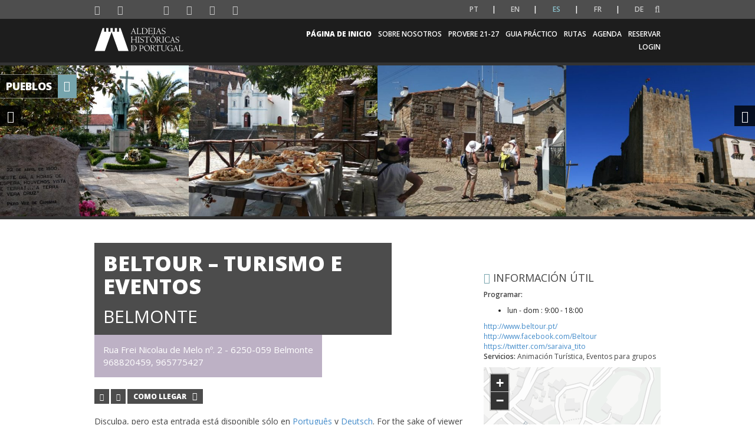

--- FILE ---
content_type: text/html; charset=UTF-8
request_url: https://aldeiashistoricasdeportugal.com/es/local/beltour-turismo-e-eventos/
body_size: 15103
content:

<!DOCTYPE html>
<html lang="es">

	<head>
		
		<meta charset="UTF-8">
		<meta http-equiv="X-UA-Compatible" content="IE=edge">
		<!-- <meta name="viewport" content="width=device-width, initial-scale=1, minimum-scale=1, maximum-scale=1, user-scalable=0"> -->
		<meta name="viewport" content="width=device-width, initial-scale=1">
		<meta name="format-detection" content="telephone=no">
		<meta name="google-site-verification" content="vf0xD5-x8IA8pvjXXqMoyT7EJjehUPX1RxHcjHkPizE" /> 


		<link href="https://fonts.googleapis.com/css?family=Lato:300,400,400i,700" rel="stylesheet">
		<link href="https://fonts.googleapis.com/css?family=Open+Sans:400,600" rel="stylesheet">

		<link rel="apple-touch-icon" sizes="57x57" href="https://aldeiashistoricasdeportugal.com/wp-content/themes/aldeiashistportugal/favicon/apple-touch-icon-57x57.png?v=1">
		<link rel="apple-touch-icon" sizes="60x60" href="https://aldeiashistoricasdeportugal.com/wp-content/themes/aldeiashistportugal/favicon/apple-touch-icon-60x60.png?v=1">
		<link rel="apple-touch-icon" sizes="72x72" href="https://aldeiashistoricasdeportugal.com/wp-content/themes/aldeiashistportugal/favicon/apple-touch-icon-72x72.png?v=1">
		<link rel="apple-touch-icon" sizes="76x76" href="https://aldeiashistoricasdeportugal.com/wp-content/themes/aldeiashistportugal/favicon/apple-touch-icon-76x76.png?v=1">
		<link rel="apple-touch-icon" sizes="114x114" href="https://aldeiashistoricasdeportugal.com/wp-content/themes/aldeiashistportugal/favicon/apple-touch-icon-114x114.png?v=1">
		<link rel="apple-touch-icon" sizes="120x120" href="https://aldeiashistoricasdeportugal.com/wp-content/themes/aldeiashistportugal/favicon/apple-touch-icon-120x120.png?v=1">
		<link rel="apple-touch-icon" sizes="144x144" href="https://aldeiashistoricasdeportugal.com/wp-content/themes/aldeiashistportugal/favicon/apple-touch-icon-144x144.png?v=1">
		<link rel="apple-touch-icon" sizes="152x152" href="https://aldeiashistoricasdeportugal.com/wp-content/themes/aldeiashistportugal/favicon/apple-touch-icon-152x152.png?v=1">
		<link rel="apple-touch-icon" sizes="180x180" href="https://aldeiashistoricasdeportugal.com/wp-content/themes/aldeiashistportugal/favicon/apple-touch-icon-180x180.png?v=1">
		<link rel="icon" type="image/png" sizes="16x16" href="https://aldeiashistoricasdeportugal.com/wp-content/themes/aldeiashistportugal/favicon/favicon-16x16.png?v=1">
		<link rel="icon" type="image/png" sizes="32x32" href="https://aldeiashistoricasdeportugal.com/wp-content/themes/aldeiashistportugal/favicon/favicon-32x32.png?v=1">
		<link rel="icon" type="image/png" sizes="194x194" href="https://aldeiashistoricasdeportugal.com/wp-content/themes/aldeiashistportugal/favicon/favicon-194x194.png?v=1">
		<link rel="icon" type="image/png" sizes="36x36" href="https://aldeiashistoricasdeportugal.com/wp-content/themes/aldeiashistportugal/favicon/android-chrome-36x36.png?v=1">
		<link rel="icon" type="image/png" sizes="48x48" href="https://aldeiashistoricasdeportugal.com/wp-content/themes/aldeiashistportugal/favicon/android-chrome-48x48.png?v=1">
		<link rel="icon" type="image/png" sizes="72x72" href="https://aldeiashistoricasdeportugal.com/wp-content/themes/aldeiashistportugal/favicon/android-chrome-72x72.png?v=1">
		<link rel="icon" type="image/png" sizes="96x96" href="https://aldeiashistoricasdeportugal.com/wp-content/themes/aldeiashistportugal/favicon/android-chrome-96x96.png?v=1">
		<link rel="icon" type="image/png" sizes="144x144" href="https://aldeiashistoricasdeportugal.com/wp-content/themes/aldeiashistportugal/favicon/android-chrome-144x144.png?v=1">
		<link rel="icon" type="image/png" sizes="192x192" href="https://aldeiashistoricasdeportugal.com/wp-content/themes/aldeiashistportugal/favicon/android-chrome-192x192.png?v=1">
		<link rel="icon" type="image/png" sizes="256x256" href="https://aldeiashistoricasdeportugal.com/wp-content/themes/aldeiashistportugal/favicon/android-chrome-256x256.png?v=1">
		<link rel="icon" type="image/png" sizes="384x384" href="https://aldeiashistoricasdeportugal.com/wp-content/themes/aldeiashistportugal/favicon/android-chrome-384x384.png?v=1">
		<link rel="icon" type="image/png" sizes="512x512" href="https://aldeiashistoricasdeportugal.com/wp-content/themes/aldeiashistportugal/favicon/android-chrome-512x512.png?v=1">
		<link rel="manifest" href="https://aldeiashistoricasdeportugal.com/wp-content/themes/aldeiashistportugal/favicon/manifest.json?v=1">
		<link rel="mask-icon" href="https://aldeiashistoricasdeportugal.com/wp-content/themes/aldeiashistportugal/favicon/safari-pinned-tab.svg?v=1" color="#998618">
		<meta name="msapplication-TileColor" content="#998618">
		<meta name="msapplication-TileImage" content="https://aldeiashistoricasdeportugal.com/wp-content/themes/aldeiashistportugal/favicon/mstile-144x144.png?v=1">
		<meta name="theme-color" content="#f9f8f5">

		<link href='https://fonts.googleapis.com/css?family=Open+Sans:300,400,500,600,800' rel='stylesheet' media="all">
		
		<link rel="dns-prefetch" href="//cdn.hu-manity.co" />
		<!-- Cookie Compliance -->
		<script>var huOptions = {"appID":"aldeiashistoricasdeportugal-219bcdb","currentLanguage":"es","blocking":false,"globalCookie":false,"isAdmin":false,"privacyConsent":true,"forms":[]};</script>
		<script src="https://cdn.hu-manity.co/hu-banner.min.js"></script><meta name='robots' content='index, follow, max-image-preview:large, max-snippet:-1, max-video-preview:-1' />

	<!-- This site is optimized with the Yoast SEO plugin v26.8 - https://yoast.com/product/yoast-seo-wordpress/ -->
	<title>Beltour - Turismo e Eventos - Aldeias Históricas de Portugal</title>
	<link rel="canonical" href="https://aldeiashistoricasdeportugal.com/fr/local/beltour-turismo-e-eventos/" />
	<meta property="og:locale" content="es_ES" />
	<meta property="og:type" content="article" />
	<meta property="og:title" content="Beltour - Turismo e Eventos - Aldeias Históricas de Portugal" />
	<meta property="og:description" content="Disculpa, pero esta entrada está disponible sólo en Português y Deutsch. For the sake of viewer convenience, the content is shown below in the default language of this site. You may click one of the links to switch the site language to another available language. A Beltour é uma empresa de Turismo e Eventos, com [&hellip;]" />
	<meta property="og:url" content="https://aldeiashistoricasdeportugal.com/fr/local/beltour-turismo-e-eventos/" />
	<meta property="og:site_name" content="Aldeias Históricas de Portugal" />
	<meta property="article:publisher" content="https://www.facebook.com/ALDEIASHISTORICASDEPORTUGAL/" />
	<meta property="article:modified_time" content="2022-09-28T09:02:17+00:00" />
	<meta name="twitter:card" content="summary_large_image" />
	<meta name="twitter:label1" content="Tiempo de lectura" />
	<meta name="twitter:data1" content="1 minuto" />
	<script type="application/ld+json" class="yoast-schema-graph">{"@context":"https://schema.org","@graph":[{"@type":"WebPage","@id":"https://aldeiashistoricasdeportugal.com/fr/local/beltour-turismo-e-eventos/","url":"https://aldeiashistoricasdeportugal.com/fr/local/beltour-turismo-e-eventos/","name":"Beltour - Turismo e Eventos - Aldeias Históricas de Portugal","isPartOf":{"@id":"https://mintcream-marten-934966.hostingersite.com/#website"},"datePublished":"2019-02-05T09:58:39+00:00","dateModified":"2022-09-28T09:02:17+00:00","breadcrumb":{"@id":"https://aldeiashistoricasdeportugal.com/fr/local/beltour-turismo-e-eventos/#breadcrumb"},"inLanguage":"es","potentialAction":[{"@type":"ReadAction","target":["https://aldeiashistoricasdeportugal.com/fr/local/beltour-turismo-e-eventos/"]}]},{"@type":"BreadcrumbList","@id":"https://aldeiashistoricasdeportugal.com/fr/local/beltour-turismo-e-eventos/#breadcrumb","itemListElement":[{"@type":"ListItem","position":1,"name":"Home","item":"https://mintcream-marten-934966.hostingersite.com/"},{"@type":"ListItem","position":2,"name":"Locais","item":"https://mintcream-marten-934966.hostingersite.com/local/"},{"@type":"ListItem","position":3,"name":"Beltour &#8211; Turismo e Eventos"}]},{"@type":"WebSite","@id":"https://mintcream-marten-934966.hostingersite.com/#website","url":"https://mintcream-marten-934966.hostingersite.com/","name":"Aldeias Históricas de Portugal","description":"As 12 Aldeias Históricas de Portugal formam um acervo único da história do país. Um destino que fascina tanto os portugueses quanto os turistas estrangeiros.","publisher":{"@id":"https://mintcream-marten-934966.hostingersite.com/#organization"},"potentialAction":[{"@type":"SearchAction","target":{"@type":"EntryPoint","urlTemplate":"https://mintcream-marten-934966.hostingersite.com/?s={search_term_string}"},"query-input":{"@type":"PropertyValueSpecification","valueRequired":true,"valueName":"search_term_string"}}],"inLanguage":"es"},{"@type":"Organization","@id":"https://mintcream-marten-934966.hostingersite.com/#organization","name":"Aldeias Históricas de Portugal","url":"https://mintcream-marten-934966.hostingersite.com/","logo":{"@type":"ImageObject","inLanguage":"es","@id":"https://mintcream-marten-934966.hostingersite.com/#/schema/logo/image/","url":"https://aldeiashistoricasdeportugal.com/wp-content/uploads/2019/12/ahp_logo_pos_800x200px.jpg","contentUrl":"https://aldeiashistoricasdeportugal.com/wp-content/uploads/2019/12/ahp_logo_pos_800x200px.jpg","width":1920,"height":480,"caption":"Aldeias Históricas de Portugal"},"image":{"@id":"https://mintcream-marten-934966.hostingersite.com/#/schema/logo/image/"},"sameAs":["https://www.facebook.com/ALDEIASHISTORICASDEPORTUGAL/","https://www.instagram.com/aldeiashistoricas/"]}]}</script>
	<!-- / Yoast SEO plugin. -->


<link rel="alternate" title="oEmbed (JSON)" type="application/json+oembed" href="https://aldeiashistoricasdeportugal.com/es/wp-json/oembed/1.0/embed?url=https%3A%2F%2Faldeiashistoricasdeportugal.com%2Fes%2Flocal%2Fbeltour-turismo-e-eventos%2F" />
<link rel="alternate" title="oEmbed (XML)" type="text/xml+oembed" href="https://aldeiashistoricasdeportugal.com/es/wp-json/oembed/1.0/embed?url=https%3A%2F%2Faldeiashistoricasdeportugal.com%2Fes%2Flocal%2Fbeltour-turismo-e-eventos%2F&#038;format=xml" />
		<!-- This site uses the Google Analytics by ExactMetrics plugin v8.11.1 - Using Analytics tracking - https://www.exactmetrics.com/ -->
		<!-- Nota: ExactMetrics no está actualmente configurado en este sitio. El dueño del sitio necesita identificarse usando su cuenta de Google Analytics en el panel de ajustes de ExactMetrics. -->
					<!-- No tracking code set -->
				<!-- / Google Analytics by ExactMetrics -->
		<style id='wp-img-auto-sizes-contain-inline-css'>
img:is([sizes=auto i],[sizes^="auto," i]){contain-intrinsic-size:3000px 1500px}
/*# sourceURL=wp-img-auto-sizes-contain-inline-css */
</style>
<style id='wp-block-library-inline-css'>
:root{--wp-block-synced-color:#7a00df;--wp-block-synced-color--rgb:122,0,223;--wp-bound-block-color:var(--wp-block-synced-color);--wp-editor-canvas-background:#ddd;--wp-admin-theme-color:#007cba;--wp-admin-theme-color--rgb:0,124,186;--wp-admin-theme-color-darker-10:#006ba1;--wp-admin-theme-color-darker-10--rgb:0,107,160.5;--wp-admin-theme-color-darker-20:#005a87;--wp-admin-theme-color-darker-20--rgb:0,90,135;--wp-admin-border-width-focus:2px}@media (min-resolution:192dpi){:root{--wp-admin-border-width-focus:1.5px}}.wp-element-button{cursor:pointer}:root .has-very-light-gray-background-color{background-color:#eee}:root .has-very-dark-gray-background-color{background-color:#313131}:root .has-very-light-gray-color{color:#eee}:root .has-very-dark-gray-color{color:#313131}:root .has-vivid-green-cyan-to-vivid-cyan-blue-gradient-background{background:linear-gradient(135deg,#00d084,#0693e3)}:root .has-purple-crush-gradient-background{background:linear-gradient(135deg,#34e2e4,#4721fb 50%,#ab1dfe)}:root .has-hazy-dawn-gradient-background{background:linear-gradient(135deg,#faaca8,#dad0ec)}:root .has-subdued-olive-gradient-background{background:linear-gradient(135deg,#fafae1,#67a671)}:root .has-atomic-cream-gradient-background{background:linear-gradient(135deg,#fdd79a,#004a59)}:root .has-nightshade-gradient-background{background:linear-gradient(135deg,#330968,#31cdcf)}:root .has-midnight-gradient-background{background:linear-gradient(135deg,#020381,#2874fc)}:root{--wp--preset--font-size--normal:16px;--wp--preset--font-size--huge:42px}.has-regular-font-size{font-size:1em}.has-larger-font-size{font-size:2.625em}.has-normal-font-size{font-size:var(--wp--preset--font-size--normal)}.has-huge-font-size{font-size:var(--wp--preset--font-size--huge)}.has-text-align-center{text-align:center}.has-text-align-left{text-align:left}.has-text-align-right{text-align:right}.has-fit-text{white-space:nowrap!important}#end-resizable-editor-section{display:none}.aligncenter{clear:both}.items-justified-left{justify-content:flex-start}.items-justified-center{justify-content:center}.items-justified-right{justify-content:flex-end}.items-justified-space-between{justify-content:space-between}.screen-reader-text{border:0;clip-path:inset(50%);height:1px;margin:-1px;overflow:hidden;padding:0;position:absolute;width:1px;word-wrap:normal!important}.screen-reader-text:focus{background-color:#ddd;clip-path:none;color:#444;display:block;font-size:1em;height:auto;left:5px;line-height:normal;padding:15px 23px 14px;text-decoration:none;top:5px;width:auto;z-index:100000}html :where(.has-border-color){border-style:solid}html :where([style*=border-top-color]){border-top-style:solid}html :where([style*=border-right-color]){border-right-style:solid}html :where([style*=border-bottom-color]){border-bottom-style:solid}html :where([style*=border-left-color]){border-left-style:solid}html :where([style*=border-width]){border-style:solid}html :where([style*=border-top-width]){border-top-style:solid}html :where([style*=border-right-width]){border-right-style:solid}html :where([style*=border-bottom-width]){border-bottom-style:solid}html :where([style*=border-left-width]){border-left-style:solid}html :where(img[class*=wp-image-]){height:auto;max-width:100%}:where(figure){margin:0 0 1em}html :where(.is-position-sticky){--wp-admin--admin-bar--position-offset:var(--wp-admin--admin-bar--height,0px)}@media screen and (max-width:600px){html :where(.is-position-sticky){--wp-admin--admin-bar--position-offset:0px}}
/*wp_block_styles_on_demand_placeholder:6971a6565bb59*/
/*# sourceURL=wp-block-library-inline-css */
</style>
<style id='classic-theme-styles-inline-css'>
/*! This file is auto-generated */
.wp-block-button__link{color:#fff;background-color:#32373c;border-radius:9999px;box-shadow:none;text-decoration:none;padding:calc(.667em + 2px) calc(1.333em + 2px);font-size:1.125em}.wp-block-file__button{background:#32373c;color:#fff;text-decoration:none}
/*# sourceURL=/wp-includes/css/classic-themes.min.css */
</style>
<link rel='stylesheet' id='normalize-css' href='https://aldeiashistoricasdeportugal.com/wp-content/themes/aldeiashistportugal/css/normalize.min.css' media='all' />
<link rel='stylesheet' id='bootstrap-css' href='https://aldeiashistoricasdeportugal.com/wp-content/themes/aldeiashistportugal/css/styles/modules/static/bootstrap/bootstrap.css' media='all' />
<link rel='stylesheet' id='base-css' href='https://aldeiashistoricasdeportugal.com/wp-content/themes/aldeiashistportugal/css/styles/modules/static/css/base.css' media='all' />
<link rel='stylesheet' id='csspinner-css' href='https://aldeiashistoricasdeportugal.com/wp-content/themes/aldeiashistportugal/css/styles/modules/static/cs-spinner/csspinner.css' media='all' />
<link rel='stylesheet' id='font_awesome_min-css' href='https://aldeiashistoricasdeportugal.com/wp-content/themes/aldeiashistportugal/css/styles/modules/static/font-awesome/font-awesome.min.css' media='all' />
<link rel='stylesheet' id='resultados-pesquisa-css' href='https://aldeiashistoricasdeportugal.com/wp-content/themes/aldeiashistportugal/css/styles/modules/static/css/resultados_pesquisa.css' media='all' />
<link rel='stylesheet' id='footer-css' href='https://aldeiashistoricasdeportugal.com/wp-content/themes/aldeiashistportugal/css/styles/modules/static/css/footer.css' media='all' />
<link rel='stylesheet' id='404-css' href='https://aldeiashistoricasdeportugal.com/wp-content/themes/aldeiashistportugal/css/styles/modules/static/css/page-not-found.css' media='all' />
<link rel='stylesheet' id='leaflet-css' href='https://aldeiashistoricasdeportugal.com/wp-content/themes/aldeiashistportugal/css/styles/modules/static/leaflet/leaflet.css' media='all' />
<link rel='stylesheet' id='caroussel-css' href='https://aldeiashistoricasdeportugal.com/wp-content/themes/aldeiashistportugal/css/styles/modules/static/owl-carousel/owl.carousel.css' media='all' />
<link rel='stylesheet' id='liteboxGallery-css' href='https://aldeiashistoricasdeportugal.com/wp-content/themes/aldeiashistportugal/css/styles/modules/static/lightGallery/lightgallery.css' media='all' />
<link rel='stylesheet' id='share-css' href='https://aldeiashistoricasdeportugal.com/wp-content/themes/aldeiashistportugal/css/styles/modules/static/css/share.css' media='all' />
<link rel='stylesheet' id='oferta-css' href='https://aldeiashistoricasdeportugal.com/wp-content/themes/aldeiashistportugal/css/styles/modules/static/css/poi_detail.css' media='all' />
<script src="https://aldeiashistoricasdeportugal.com/wp-includes/js/jquery/jquery.min.js" id="jquery-core-js"></script>
<script src="https://aldeiashistoricasdeportugal.com/wp-includes/js/jquery/jquery-migrate.min.js" id="jquery-migrate-js"></script>
<script src="https://aldeiashistoricasdeportugal.com/wp-content/themes/aldeiashistportugal/js/static/jquery/jquery-1.11.0.min.js" id="jquery-1.11.0-js"></script>
<script src="https://aldeiashistoricasdeportugal.com/wp-content/themes/aldeiashistportugal/js/static/leaflet/leaflet.js" id="leaflet-js"></script>
<link rel="https://api.w.org/" href="https://aldeiashistoricasdeportugal.com/es/wp-json/" /><link rel="EditURI" type="application/rsd+xml" title="RSD" href="https://aldeiashistoricasdeportugal.com/xmlrpc.php?rsd" />
<meta name="generator" content="WordPress 6.9" />
<link rel='shortlink' href='https://aldeiashistoricasdeportugal.com/es/?p=2897' />
<style>
.qtranxs_flag_pt {background-image: url(https://aldeiashistoricasdeportugal.com/wp-content/plugins/qtranslate-xt-3.5.1/flags/pt.png); background-repeat: no-repeat;}
.qtranxs_flag_en {background-image: url(https://aldeiashistoricasdeportugal.com/wp-content/plugins/qtranslate-xt-3.5.1/flags/gb.png); background-repeat: no-repeat;}
.qtranxs_flag_es {background-image: url(https://aldeiashistoricasdeportugal.com/wp-content/plugins/qtranslate-xt-3.5.1/flags/es.png); background-repeat: no-repeat;}
.qtranxs_flag_fr {background-image: url(https://aldeiashistoricasdeportugal.com/wp-content/plugins/qtranslate-xt-3.5.1/flags/fr.png); background-repeat: no-repeat;}
.qtranxs_flag_de {background-image: url(https://aldeiashistoricasdeportugal.com/wp-content/plugins/qtranslate-xt-3.5.1/flags/de.png); background-repeat: no-repeat;}
</style>
<link hreflang="pt" href="https://aldeiashistoricasdeportugal.com/pt/local/beltour-turismo-e-eventos/" rel="alternate" />
<link hreflang="en" href="https://aldeiashistoricasdeportugal.com/en/local/beltour-turismo-e-eventos/" rel="alternate" />
<link hreflang="es" href="https://aldeiashistoricasdeportugal.com/es/local/beltour-turismo-e-eventos/" rel="alternate" />
<link hreflang="fr" href="https://aldeiashistoricasdeportugal.com/fr/local/beltour-turismo-e-eventos/" rel="alternate" />
<link hreflang="de" href="https://aldeiashistoricasdeportugal.com/de/local/beltour-turismo-e-eventos/" rel="alternate" />
<link hreflang="x-default" href="https://aldeiashistoricasdeportugal.com/local/beltour-turismo-e-eventos/" rel="alternate" />
<meta name="generator" content="qTranslate-XT 3.5.1" />
		<script src="https://aldeiashistoricasdeportugal.com/wp-content/themes/aldeiashistportugal/js/static/jquery/jquery-1.11.0.min.js"></script>
		<script src="https://aldeiashistoricasdeportugal.com/wp-content/themes/aldeiashistportugal/js/static/owl-carousel/owl.carousel.min.js"></script>
		<script src="https://aldeiashistoricasdeportugal.com/wp-content/themes/aldeiashistportugal/js/static/moment/moment.min.js"></script>
		<script src="https://aldeiashistoricasdeportugal.com/wp-content/themes/aldeiashistportugal/js/static/underscore/underscore-min.js"></script>
		<script src="https://aldeiashistoricasdeportugal.com/wp-content/themes/aldeiashistportugal/js/static/clndr/clndr.min.js"></script>
		<script src="https://aldeiashistoricasdeportugal.com/wp-content/themes/aldeiashistportugal/js/vendor/ellipsis/jquery.dotdotdot.min.js"></script>
		<script src="https://aldeiashistoricasdeportugal.com/wp-content/themes/aldeiashistportugal/js/static/js/agenda.js"></script>
	    </head>
    
    <body class="wp-singular local-template-default single single-local postid-2897 wp-theme-aldeiashistportugal cookies-not-set" >

		<a href="#wrapper" title="Página principal Aldeias Históricas de Portugal"></a>

		<p style="display:none">Aldeias Históricas de Portugal</p>

		<div id="wrapper" class="csspinner sphere horizontal spinnerOpacity home">

			
			
			<nav class="navbar navbar-secondary hidden-print">
				<div class="container menu-icon-container">
					<div id="social-icons">
						<ul class="nav navbar-nav">
																		<li>
												<a href="https://www.facebook.com/ALDEIASHISTORICASDEPORTUGAL" target="_blank" title="Enlace de la página de Facebook" class="socialNetworks">
													<i class="fa fa-facebook"></i>
												</a>
											</li>
																					<li>
												<a href="https://twitter.com/AHistoricasPT" target="_blank" title="Enlace a la página del Twitter" class="socialNetworks">
													<i class="fa fa-twitter"></i>
												</a>
											</li>
																					<li>
												<a href="http://www.aldeiashistoricasdeportugalblog.pt/" target="_blank" title="Enlace a la página del blog" class="socialNetworks">
													<i class="blogger-btn blogbutton"></i>
												</a>
											</li>
																					<li>
												<a href="https://www.youtube.com/user/AldeiasHPortugal/featured" target="_blank" title="Enlace de la página de Youtube" class="socialNetworks">
													<i class="fa fa-youtube"></i>
												</a>
											</li>
																					<li>
												<a href="https://www.instagram.com/aldeiashistoricas/" target="_blank" title="Enlace de la página de Instagram" class="socialNetworks">
													<i class="fa fa-instagram"></i>
												</a>
											</li>
																					<li>
												<a href="https://pt.linkedin.com/company/aldeiashistoricasdeportugal" target="_blank" title="Enlace de la página de Linkedin" class="socialNetworks">
													<i class="fa fa-linkedin"></i>
												</a>
											</li>
																					<li>
												<a href="https://www.flickr.com/photos/aldeiashistoricasdeportugal" target="_blank" title="Enlace de la página de Flickr" class="socialNetworks">
													<i class="fa fa-flickr"></i>
												</a>
											</li>
																</ul>
						<script>
							jQuery(document).ready(function(){ 
								jQuery('.lang-pt a span').html('PT'); 
								jQuery('.lang-en a span').html('EN'); 
								jQuery('.lang-es a span').html('ES'); 
								jQuery('.lang-fr a span').html('FR'); 
								jQuery('.lang-de a span').html('DE');
							})
						</script>
					</div>

					<div class="nav navbar-nav navbar-right navbar-lang">

						<div class="widget qtranxs_widget">
<ul class="language-chooser language-chooser-text qtranxs_language_chooser" id="qtranslate--1-chooser">
<li class="lang-pt"><a href="https://aldeiashistoricasdeportugal.com/pt/local/beltour-turismo-e-eventos/" hreflang="pt" title="Português (pt)" class="qtranxs_text qtranxs_text_pt"><span>Português</span></a></li>
<li class="lang-en"><a href="https://aldeiashistoricasdeportugal.com/en/local/beltour-turismo-e-eventos/" hreflang="en" title="English (en)" class="qtranxs_text qtranxs_text_en"><span>English</span></a></li>
<li class="lang-es active"><a href="https://aldeiashistoricasdeportugal.com/es/local/beltour-turismo-e-eventos/" hreflang="es" title="Español (es)" class="qtranxs_text qtranxs_text_es"><span>Español</span></a></li>
<li class="lang-fr"><a href="https://aldeiashistoricasdeportugal.com/fr/local/beltour-turismo-e-eventos/" hreflang="fr" title="Français (fr)" class="qtranxs_text qtranxs_text_fr"><span>Français</span></a></li>
<li class="lang-de"><a href="https://aldeiashistoricasdeportugal.com/de/local/beltour-turismo-e-eventos/" hreflang="de" title="Deutsch (de)" class="qtranxs_text qtranxs_text_de"><span>Deutsch</span></a></li>
</ul><div class="qtranxs_widget_end"></div>
</div>						
						<div class="dropdown" id="search-dropdown">
							<a class="dropdown-toggle" data-toggle="dropdown" href="javascript:void(0)" title="Buscar"><i class="fa fa-search"></i></a>
							<div class="dropdown-menu">
																<form role="search" method="get" id="searchform" class="searchform" action="https://aldeiashistoricasdeportugal.com/es/">
									<label for="search-input"></label><input autofocus="autofocus" type="text" id="search-input" name="s" value="" title="Entrada de búsqueda"/>
									<label for="search-btn"></label><input id="search-btn" type="submit" value="Buscar" class="btn-search" title="Botón de búsqueda"/>
								</form> 
							</div>
						</div>
						
					</div>

				</div>
			</nav>
			<nav class="navbar navbar-ahp navbar-menu hidden-print">
                <div class="container">
					<div class="navbar-header">
						<div class="table">
							<div class="table-cell">
								<div>
									<button type="button" class="navbar-toggle" data-toggle="collapse" data-target="#navbar-menu-collapse">
										<span class="sr-only">Toggle navigation</span>
										<span class="icon-bar"></span>
										<span class="icon-bar"></span>
										<span class="icon-bar"></span>
									</button>
									<a class="navbar-brand" href="https://aldeiashistoricasdeportugal.com/es" hreflang="es">
										<img src="https://aldeiashistoricasdeportugal.com/wp-content/uploads/2018/11/logo.png" alt="Aldeias Históricas de Portugal">
									</a>
								</div>
							</div>
						</div>
					</div>

                    <div class="navbar-collapse" id="navbar-menu-toggle">
						<ul id="menu-main-menu"><li id="menu-item-1647" class="menu-item menu-item-type-custom menu-item-object-custom menu-item-home menu-item-1647"><a href="https://aldeiashistoricasdeportugal.com/es/#wrapper" title="Enlace a https://aldeiashistoricasdeportugal.com/es/#wrapper">Página de inicio</a></li>
<li id="menu-item-16275" class="menu-item menu-item-type-post_type menu-item-object-page menu-item-has-children dropdown 0 menu-item-16275"><a href="https://aldeiashistoricasdeportugal.com/es/sobre-nos/" title="Enlace a https://aldeiashistoricasdeportugal.com/es/sobre-nos/">Sobre Nosotros</a>
<ul class="dropdown-menu">
	<li id="menu-item-8614" class="menu-item menu-item-type-post_type menu-item-object-page 1 menu-item-8614"><a href="https://aldeiashistoricasdeportugal.com/es/quem-somos/" title="Enlace a https://aldeiashistoricasdeportugal.com/es/quem-somos/">Quienes somos</a></li>
	<li id="menu-item-24701" class="menu-item menu-item-type-post_type menu-item-object-page 1 menu-item-24701"><a href="https://aldeiashistoricasdeportugal.com/es/shooting-locations-ahp/" title="Enlace a https://aldeiashistoricasdeportugal.com/es/shooting-locations-ahp/">Shooting Locations – AHP</a></li>
	<li id="menu-item-24752" class="menu-item menu-item-type-custom menu-item-object-custom 1 menu-item-24752"><a href="https://aldeiashistoricasdeportugal.com/es/a-mobilidade-sustentavel-como-eixo-estrategico-nas-aldeias-historicas-de-portugal/" title="Enlace a https://aldeiashistoricasdeportugal.com/es/a-mobilidade-sustentavel-como-eixo-estrategico-nas-aldeias-historicas-de-portugal/">Mobilidade Urbana Sustentável</a></li>
	<li id="menu-item-24712" class="menu-item menu-item-type-post_type menu-item-object-page 1 menu-item-24712"><a href="https://aldeiashistoricasdeportugal.com/es/academia-aldeias-historicas-de-portugal/" title="Enlace a https://aldeiashistoricasdeportugal.com/es/academia-aldeias-historicas-de-portugal/">a</a></li>
	<li id="menu-item-13675" class="menu-item menu-item-type-post_type menu-item-object-page 1 menu-item-13675"><a href="https://aldeiashistoricasdeportugal.com/es/biosphere-destination-2/" title="Enlace a https://aldeiashistoricasdeportugal.com/es/biosphere-destination-2/">Biosphere Destination</a></li>
	<li id="menu-item-8613" class="menu-item menu-item-type-post_type menu-item-object-page 1 menu-item-8613"><a href="https://aldeiashistoricasdeportugal.com/es/documentacao/" title="Enlace a https://aldeiashistoricasdeportugal.com/es/documentacao/">Downloads</a></li>
	<li id="menu-item-8615" class="menu-item menu-item-type-post_type menu-item-object-page 1 menu-item-8615"><a href="https://aldeiashistoricasdeportugal.com/es/contactos/" title="Enlace a https://aldeiashistoricasdeportugal.com/es/contactos/">Contactos</a></li>
	<li id="menu-item-8610" class="menu-item menu-item-type-post_type menu-item-object-page 1 menu-item-8610"><a href="https://aldeiashistoricasdeportugal.com/es/produtos/" title="Enlace a https://aldeiashistoricasdeportugal.com/es/produtos/">productos</a></li>
</ul>
</li>
<li id="menu-item-24776" class="menu-item menu-item-type-post_type menu-item-object-page menu-item-24776"><a href="https://aldeiashistoricasdeportugal.com/es/provere-21-27/" title="Enlace a https://aldeiashistoricasdeportugal.com/es/provere-21-27/">Provere 21-27</a></li>
<li id="menu-item-15794" class="menu-item menu-item-type-post_type menu-item-object-page menu-item-has-children dropdown 0 menu-item-15794"><a href="https://aldeiashistoricasdeportugal.com/es/guia-pratico/" title="Enlace a https://aldeiashistoricasdeportugal.com/es/guia-pratico/">Guia Práctico</a>
<ul class="dropdown-menu">
	<li id="menu-item-8602" class="menu-item menu-item-type-post_type menu-item-object-page 1 menu-item-8602"><a href="https://aldeiashistoricasdeportugal.com/es/planear-viagem/" title="Enlace a https://aldeiashistoricasdeportugal.com/es/planear-viagem/">plan de viaje</a></li>
</ul>
</li>
<li id="menu-item-8609" class="menu-item menu-item-type-post_type menu-item-object-page menu-item-8609"><a href="https://aldeiashistoricasdeportugal.com/es/oferta-turistica/percursos/" title="Enlace a https://aldeiashistoricasdeportugal.com/es/oferta-turistica/percursos/">Rutas</a></li>
<li id="menu-item-8612" class="menu-item menu-item-type-post_type menu-item-object-page menu-item-8612"><a href="https://aldeiashistoricasdeportugal.com/es/eventos/" title="Enlace a https://aldeiashistoricasdeportugal.com/es/eventos/">Agenda</a></li>
<li id="menu-item-16879" class="menu-item menu-item-type-custom menu-item-object-custom menu-item-16879"><a href="https://plataformaaldeiashistoricas.com/#/vehicles" title="Enlace a https://plataformaaldeiashistoricas.com/#/vehicles">Reservar</a></li>
<li id="menu-item-16272" class="menu-item menu-item-type-post_type menu-item-object-page menu-item-16272"><a href="https://aldeiashistoricasdeportugal.com/es/reservas/" title="Enlace a https://aldeiashistoricasdeportugal.com/es/reservas/">Login</a></li>
</ul>                    </div>
                </div>
            </nav>
			

			<!-- MENU DE ALDEIAS -->
							<div id="villages-menu" class="hidden-print">
					<div class="villages-menu-header">
						<div class="villages-menu-text">
							<p>Pueblos</p>
						</div>
						<div id="show-villages-btn" class="pointer">
							<i class="fa fa-angle-down"></i>
						</div>
					</div>
					<ul id="villages-menu-content" style="display: block;">
													<li>
								<a href="https://aldeiashistoricasdeportugal.com/es/aldeia/almeida/" target="_self">
									Almeida								</a>
							</li>

													<li>
								<a href="https://aldeiashistoricasdeportugal.com/es/aldeia/belmonte/" target="_self">
									Belmonte								</a>
							</li>

													<li>
								<a href="https://aldeiashistoricasdeportugal.com/es/aldeia/castelo-mendo/" target="_self">
									Castelo Mendo								</a>
							</li>

													<li>
								<a href="https://aldeiashistoricasdeportugal.com/es/aldeia/castelo-novo/" target="_self">
									Castelo Novo								</a>
							</li>

													<li>
								<a href="https://aldeiashistoricasdeportugal.com/es/aldeia/castelo-rodrigo/" target="_self">
									Castelo Rodrigo								</a>
							</li>

													<li>
								<a href="https://aldeiashistoricasdeportugal.com/es/aldeia/idanha-a-velha/" target="_self">
									Idanha-a-Velha								</a>
							</li>

													<li>
								<a href="https://aldeiashistoricasdeportugal.com/es/aldeia/linhares-da-beira/" target="_self">
									Linhares da Beira								</a>
							</li>

													<li>
								<a href="https://aldeiashistoricasdeportugal.com/es/aldeia/marialva/" target="_self">
									Marialva								</a>
							</li>

													<li>
								<a href="https://aldeiashistoricasdeportugal.com/es/aldeia/monsanto/" target="_self">
									Monsanto								</a>
							</li>

													<li>
								<a href="https://aldeiashistoricasdeportugal.com/es/aldeia/piodao/" target="_self">
									Piódão								</a>
							</li>

													<li>
								<a href="https://aldeiashistoricasdeportugal.com/es/aldeia/sortelha/" target="_self">
									Sortelha								</a>
							</li>

													<li>
								<a href="https://aldeiashistoricasdeportugal.com/es/aldeia/trancoso/" target="_self">
									Trancoso								</a>
							</li>

											</ul>
				</div>
			
<section id="content">
    <!-- Main Var -->

<!-- Galeria de Imagens -->
<div id="top-gallery" class="container-fluid">
    <div class="row">
        <div class="col-md-12">
            <div id="top-gallery-carousel" class="owl-carousel">
                                            <a class="litebox" target="_self" data-litebox-group="gallery-1" href="https://aldeiashistoricasdeportugal.com/wp-content/uploads/2019/02/2-Opção-1.jpg">
                                <img src="https://aldeiashistoricasdeportugal.com/wp-content/uploads/2019/02/2-Opção-1-500x400.jpg" alt="Visitas Guiadas/Passeios/Atividades">
                            </a>
                                                <a class="litebox" target="_self" data-litebox-group="gallery-1" href="https://aldeiashistoricasdeportugal.com/wp-content/uploads/2019/02/162299740_4607216999304857_2580478420664775141_n.jpg">
                                <img src="https://aldeiashistoricasdeportugal.com/wp-content/uploads/2019/02/162299740_4607216999304857_2580478420664775141_n-500x400.jpg" alt="Visitas Guiadas/Passeios/Atividades">
                            </a>
                                                <a class="litebox" target="_self" data-litebox-group="gallery-1" href="https://aldeiashistoricasdeportugal.com/wp-content/uploads/2019/02/162192600_4607216265971597_3551970796918344347_n.jpg">
                                <img src="https://aldeiashistoricasdeportugal.com/wp-content/uploads/2019/02/162192600_4607216265971597_3551970796918344347_n-500x400.jpg" alt="Visitas Guiadas/Passeios/Atividades">
                            </a>
                                                <a class="litebox" target="_self" data-litebox-group="gallery-1" href="https://aldeiashistoricasdeportugal.com/wp-content/uploads/2019/02/IMG_0320.jpg">
                                <img src="https://aldeiashistoricasdeportugal.com/wp-content/uploads/2019/02/IMG_0320-500x400.jpg" alt="Visitas Guiadas/Passeios/Atividades">
                            </a>
                                                <a class="litebox" target="_self" data-litebox-group="gallery-1" href="https://aldeiashistoricasdeportugal.com/wp-content/uploads/2019/02/IMG_20150922_164433.jpg">
                                <img src="https://aldeiashistoricasdeportugal.com/wp-content/uploads/2019/02/IMG_20150922_164433-500x400.jpg" alt="Visitas Guiadas/Passeios/Atividades">
                            </a>
                                                <a class="litebox" target="_self" data-litebox-group="gallery-1" href="https://aldeiashistoricasdeportugal.com/wp-content/uploads/2019/02/IMG_20160611_120624.jpg">
                                <img src="https://aldeiashistoricasdeportugal.com/wp-content/uploads/2019/02/IMG_20160611_120624-500x400.jpg" alt="Visitas Guiadas/Passeios/Atividades">
                            </a>
                                                <a class="litebox" target="_self" data-litebox-group="gallery-1" href="https://aldeiashistoricasdeportugal.com/wp-content/uploads/2019/02/IMG_20160611_122726.jpg">
                                <img src="https://aldeiashistoricasdeportugal.com/wp-content/uploads/2019/02/IMG_20160611_122726-500x400.jpg" alt="Visitas Guiadas/Passeios/Atividades">
                            </a>
                                                <a class="litebox" target="_self" data-litebox-group="gallery-1" href="https://aldeiashistoricasdeportugal.com/wp-content/uploads/2019/02/IMG_20200111_181159.jpg">
                                <img src="https://aldeiashistoricasdeportugal.com/wp-content/uploads/2019/02/IMG_20200111_181159-500x400.jpg" alt="Visitas Guiadas/Passeios/Atividades">
                            </a>
                                                <a class="litebox" target="_self" data-litebox-group="gallery-1" href="https://aldeiashistoricasdeportugal.com/wp-content/uploads/2019/02/IMG_20190914_101756.jpg">
                                <img src="https://aldeiashistoricasdeportugal.com/wp-content/uploads/2019/02/IMG_20190914_101756-500x400.jpg" alt="Visitas Guiadas/Passeios/Atividades">
                            </a>
                                                <a class="litebox" target="_self" data-litebox-group="gallery-1" href="https://aldeiashistoricasdeportugal.com/wp-content/uploads/2019/02/IMG_20190914_150056.jpg">
                                <img src="https://aldeiashistoricasdeportugal.com/wp-content/uploads/2019/02/IMG_20190914_150056-500x400.jpg" alt="Visitas Guiadas/Passeios/Atividades">
                            </a>
                                                <a class="litebox" target="_self" data-litebox-group="gallery-1" href="https://aldeiashistoricasdeportugal.com/wp-content/uploads/2019/02/IMG_20191015_122349.jpg">
                                <img src="https://aldeiashistoricasdeportugal.com/wp-content/uploads/2019/02/IMG_20191015_122349-500x400.jpg" alt="Visitas Guiadas/Passeios/Atividades">
                            </a>
                                                <a class="litebox" target="_self" data-litebox-group="gallery-1" href="https://aldeiashistoricasdeportugal.com/wp-content/uploads/2019/02/IMG_20190223_110441.jpg">
                                <img src="https://aldeiashistoricasdeportugal.com/wp-content/uploads/2019/02/IMG_20190223_110441-500x400.jpg" alt="Visitas Guiadas/Passeios/Atividades">
                            </a>
                                                <a class="litebox" target="_self" data-litebox-group="gallery-1" href="https://aldeiashistoricasdeportugal.com/wp-content/uploads/2019/02/Ovelha-da-Serra-da-Estrela.jpg">
                                <img src="https://aldeiashistoricasdeportugal.com/wp-content/uploads/2019/02/Ovelha-da-Serra-da-Estrela-500x400.jpg" alt="Visitas Guiadas/Passeios/Atividades">
                            </a>
                                                <a class="litebox" target="_self" data-litebox-group="gallery-1" href="https://aldeiashistoricasdeportugal.com/wp-content/uploads/2019/02/1-Opção1-Belmonte-Centum-Cellas-Sortellha.jpg">
                                <img src="https://aldeiashistoricasdeportugal.com/wp-content/uploads/2019/02/1-Opção1-Belmonte-Centum-Cellas-Sortellha-500x400.jpg" alt="Visitas Guiadas/Passeios/Atividades">
                            </a>
                                                <a class="litebox" target="_self" data-litebox-group="gallery-1" href="https://aldeiashistoricasdeportugal.com/wp-content/uploads/2019/02/IMG_20160623_103356.jpg">
                                <img src="https://aldeiashistoricasdeportugal.com/wp-content/uploads/2019/02/IMG_20160623_103356-500x400.jpg" alt="Visitas Guiadas/Passeios/Atividades">
                            </a>
                                                <a class="litebox" target="_self" data-litebox-group="gallery-1" href="https://aldeiashistoricasdeportugal.com/wp-content/uploads/2019/02/IMG_20161025_111406.jpg">
                                <img src="https://aldeiashistoricasdeportugal.com/wp-content/uploads/2019/02/IMG_20161025_111406-500x400.jpg" alt="Visitas Guiadas/Passeios/Atividades">
                            </a>
                                                <a class="litebox" target="_self" data-litebox-group="gallery-1" href="https://aldeiashistoricasdeportugal.com/wp-content/uploads/2019/02/Beltour-2.jpg">
                                <img src="https://aldeiashistoricasdeportugal.com/wp-content/uploads/2019/02/Beltour-2-500x400.jpg" alt="Visitas Guiadas/Passeios/Atividades">
                            </a>
                                                <a class="litebox" target="_self" data-litebox-group="gallery-1" href="https://www.youtube.com/watch?v=ehvM5-KtSJ4">
                                <img src="https://aldeiashistoricasdeportugal.com/wp-content/uploads/2019/02/Beltour-500x400.jpg" alt="Beltour &#8211; Turismo e Eventos_18">
                                <div class="play-over"><i class="fa fa-play-circle-o fa-4x"></i></div>
                            </a>
                                </div>
        </div>
    </div>
</div>

<div class="container local-content">
    <div class="row">
        <div class="col-sm-7 col-md-8">
            <!-- Titulo do Local -->
            <div class="row">
                <div class="col-xs-12 poi-name">
                    <h1>Beltour &#8211; Turismo e Eventos</h1>
                                            <h2>Belmonte</h2>
                                    </div>
            </div>

                        <div class="row">
                <div class="col-xs-12 poi-info">
                    <p>
                        Rua Frei Nicolau de Melo nº. 2                         - 6250-059 Belmonte<br/>  968820459,  965775427                    </p>
                </div>
            </div>

            <div class="row">
                <div class="col-xs-12 poi-menu hidden-print">
                    <span id="share-btn-0" class="mini-btn share-btn dropdown-toggle">
                        <i class="fa fa-share-alt"></i>
                    </span>
                    <ul class="share-container bg-blue dropdown-menu" role="menu">
    <li role="presentation">
        <a href="https://www.facebook.com/sharer/sharer.php?u=https://aldeiashistoricasdeportugal.com/es/local/beltour-turismo-e-eventos/&display=popup&ref=plugin" target="_blank" title="Compartir en Facebook ">
            <i class="fa fa-facebook"></i>
        </a>
    </li>
    <li role="presentation">
        <a href="https://twitter.com/home?status=https://aldeiashistoricasdeportugal.com/es/local/beltour-turismo-e-eventos/" title="Compartir en Twitter ">
            <i class="fa fa-twitter"></i>
        </a>
    </li>
</ul>                    <span class="mini-btn print-btn">
                        <i class="fa fa-print"></i>
                    </span>
                                                                <a id="comoChegarBtn" class="pointer">
                            <span class="mini-btn tp-btn">
                                <h1>Como llegar</h1><i class="fa fa-arrow-circle-o-right"></i>
                            </span>
                        </a>
                                    </div>
            </div> 
                            <div class="row">
                    <div class="col-xs-12 poi-description">
                        <p class="qtranxs-available-languages-message qtranxs-available-languages-message-es">Disculpa, pero esta entrada está disponible sólo en <a href="https://aldeiashistoricasdeportugal.com/pt/local/beltour-turismo-e-eventos/" class="qtranxs-available-language-link qtranxs-available-language-link-pt" title="Português">Português</a> y <a href="https://aldeiashistoricasdeportugal.com/de/local/beltour-turismo-e-eventos/" class="qtranxs-available-language-link qtranxs-available-language-link-de" title="Deutsch">Deutsch</a>. For the sake of viewer convenience, the content is shown below in the default language of this site. You may click one of the links to switch the site language to another available language.</p>
<p>A Beltour é uma empresa de Turismo e Eventos, com o RNAAT 212/2012, do Turismo de Portugal, I.P. que foi criada em 2012 por 3 jovens de Belmonte, mas a sua área de intervenção é por toda a região da Beira Interior.</p>
<p>Atuamos como dinamizadores do património social, cultural e natural da região através do turismo e do envolvimento local com criatividade, qualidade, e responsabilidade, de forma a partilhar o orgulho e paixão pela nossa terra.<br />
Realizamos visitas guiadas às Aldeias Históricas de Portugal e museus de toda a região, tours personalizados com condutor/guia, transferes, passeios jipe, bicicleta e pedestres, rotas temáticas, roteiros, programas para vários dias, provas de vinho e gastronómicas, atividades ao ar livre, observação de fauna e flora, experiências faça você mesmo em quintas de criação de ovelhas da Serra, em queijarias, padarias e oficinas de artesãos através de workshops, exposições e visitas teatralizadas.<br />
Deixamos a sugestão de consultar a nossa página online em www.beltour.pt e ficar a conhecer toda a nossa oferta em serviços de turismo e eventos.</p>
<p>Beltour...10 anos a criar turismo de qualidade!</p>
                    </div>
                </div>
                
        </div>
        <div class="col-sm-5 col-md-4 map-position">
                            <div class="row">
                        <div class="col-sm-12 col-info">
                        <div class="useful-info"><i class="fa fa-angle-right"></i>Información útil</div>
                                                            <p><span class="semi-bold">Programar:</span></p>
                                <ul>
                                    
                                        <li>lun - dom : 9:00 - 18:00</li>
                                                                    </ul>
                                                                                        <a href="http://www.beltour.pt/" alt="" target="_blank">http://www.beltour.pt/</a><br>
                                                                                        <a href="http://www.facebook.com/Beltour" alt="" target="_blank">http://www.facebook.com/Beltour</a>
                                                                                        <a href="https://twitter.com/saraiva_tito" alt="" target="_blank">https://twitter.com/saraiva_tito</a>
                                                                                        <a href="" alt="" target="_blank"></a>
                                                                                            <p><span class="semi-bold">Servicios:</span>
                                        Animación Turística, Eventos para grupos                                    </p>
                                                                                </div>
                    </div>
             
                            <div class="row">
                    <div class="col-sm-12 col-map">
                        <div id="map" style="height:300px;width:100%;margin:0" ></div>
                    </div>
                </div>
                        <!-- PACOTES TEMATICOS -->
                                </div>
    </div>
</div>

    <input type="hidden" id="emailTo" name="emailTo" value="info@beltour.pt">
    <div id="booking" class="horizontal-contact-form hidden-print" style="height: auto;">
        <div class="container container-sm-height tall">
            <div class="row row-sm-height tall">
                <div class="col-xs-12 col-sm-12 col-md-3 col-sm-height col-middle col-title">
                    <div class="table">
                        <div class="table-cell">
                            <h1>Revisar su<br><span class="light">reserva</span></h1>
                        </div>
                    </div>
                </div>
                <div class="col-xs-12 col-sm-12 col-md-3 col-sm-height col-middle col-input-div">
                    <div class="row">
                        <div class="col-md-12 col-input">
                            <input id="name" title="name" maxlength="225" name="name" placeholder="nome" type="text" class="" value="">
                            <span id="nameError" class="error"></span>
                        </div>
                    </div>
                    <div class="row">
                        <div class="col-md-12 col-input email">
                            <input id="sender" title="sender" name="sender" placeholder="e-mail" type="text" class="">
                            <span id="emailError" class="error"></span>
                        </div>
                    </div>
                </div>
                <div class="col-xs-12 col-sm-12 col-md-4 col-sm-height col-middle message-form">
                    <textarea cols="40" name="message" id="message" title="message" placeholder="mensaje" rows="10"></textarea>
                    <span id="messageError"class="error"></span>
                    <h4><span id="successEmail"></span></h4>
                </div>
                <!-- Only mobile form-->
                <div class="col-xs-12 col-sm-12 col-md-9 col-sm-height visible-xs visible-sm col-bottom col-politica">
                    <div class="row">
                        <div class="col-md-12 col-input col-priv-inner">
                            <input type="checkbox" name="privacy1" id="privacy1" value="1"><label for="privacy1" class="labelPolitica">Estoy de acuerdo con la <a href="https://aldeiashistoricasdeportugal.com/es/politica-de-privacidade/" target='_blank'>Política de Privacidad</a></label>
                            <span id="privacyError1" class="error"></span>
                        </div>
                    </div>
                </div>
                <div class="col-xs-12 col-sm-3 col-md-1 col-lg-2 col-sm-height col-bottom col-submit">
                    <button class="btn btn-transparent submit-btn" name="submit" id="submit_email">enviar</button>
                    <!-- <button class="btn btn-transparent submit-btn" type="submit">submit</button> -->
                </div>
                <div class="col-xs-12 col-sm-3 col-md-9 col-sm-height col-bottom hidden-xs hidden-sm col-politica">
                    <div class="row">
                        <div class="col-md-12 col-input col-priv-inner">
                            <input type="checkbox" id="privacy2" name="privacy2" value="1"><label for="privacy2" class="labelPolitica">Estoy de acuerdo con la <a href="https://aldeiashistoricasdeportugal.com/es/politica-de-privacidade/" target='_blank'>Política de Privacidad</a></label>
                            <span id="privacyError2" class="error"></span>
                        </div>
                    </div>
                </div>
            </div>
        </div>
    </div>

<script>

    var staticUrl = "https://aldeiashistoricasdeportugal.com/wp-content/themes/aldeiashistportugal",
       id = 2897,
       destination = "Beltour &#8211; Turismo e Eventos",
       typology = "ToDo",
       subcat = "animacaoturistica",
       eventsCoordinates = {"lat":"40.358540","long":" -7.348943"};

   $('#comoChegarBtn').on('click', function () {
       if(typology != "") {
           comoChegar(id, "oferta_turistica", typology, "/planear-viagem/", destination, subcat);
       }
   });

</script>

</section>

            <div id="footer" class="hidden-print">
                <div class="container main-footer-container">
                    <div class="row row-footer">
                        <div class="col-xs-12 col-md-2 logos-footer program-logo">
                            <div class="table">
                                <div class="table-cell">
                                    <p class="upper">Programa</p>
                                    <a href="http://provere.aldeiashistoricasdeportugal.com/" target="_blank" title="Ligação à página Provere">
                                        <img src="https://aldeiashistoricasdeportugal.com/wp-content/uploads/2018/12/provere.png" alt="Logótipo da Provere">
                                    </a>
                                </div>
                            </div>
                        </div>
                        <div class="col-xs-12 col-md-4 logos-footer">
                            <div class="table">
                                <div class="table-cell">
                                    <p class="upper">CO-Financiamiento</p>
                                    <div class="row">
                                                                                    <div class="col-xs-4 col-md-4">
                                                <a href="http://www.centro.portugal2020.pt/" target="_blank" title="Ligação à página Centro 2020">
                                                    <img src="https://aldeiashistoricasdeportugal.com/wp-content/uploads/2018/12/centro-2020-2.svg" alt="Logótipo Centro 2020">
                                                </a>
                                            </div>
                                                                                    <div class="col-xs-4 col-md-4">
                                                <a href="https://www.portugal2020.pt" target="_blank" title="Ligação à página Portugal 2020">
                                                    <img src="https://aldeiashistoricasdeportugal.com/wp-content/uploads/2018/12/portugal-2020.svg" alt="Logótipo do Portugal 2020">
                                                </a>
                                            </div>
                                                                                    <div class="col-xs-4 col-md-4">
                                                <a href="https://europa.eu/european-union/index_pt" target="_blank" title="Ligação à página União Europeia">
                                                    <img src="https://aldeiashistoricasdeportugal.com/wp-content/uploads/2018/12/uniao-europeia-3.svg" alt="Logótipo da União Europeia">
                                                </a>
                                            </div>
                                                                                <div class="col-xs-4 col-md-8" style="margin-top:10px">
                                          <a href="https://www.turismodeportugal.pt/" target="_blank" title="Turismo de Portugal">
                                            <img src="https://aldeiashistoricasdeportugal.com/wp-content/uploads/2022/03/Turismo_de_Portugal_Logo-1.png" alt="Turismo de Portugal">
                                          </a>
                                        </div>
                                    </div>
                                </div>
                            </div>
                        </div>
                        <div class="col-xs-4 col-md-1">
                        </div>

                                                <div class="col-xs-12 col-md-5 newsletter-inner">
                            <div class="table">
                                <div class="table-cell">
                                    <div class="row">
                                        <p class="upper">Hoja informativa</p>
                                        <script src="https://aldeiashistoricasdeportugal.com/wp-content/plugins/wysija-newsletters/js/validate/languages/jquery.validationEngine-pt.js?ver=2.10.2"></script>
                                        <script src="https://aldeiashistoricasdeportugal.com/wp-content/plugins/wysija-newsletters/js/validate/jquery.validationEngine.js?ver=2.10.2"></script>
                                        <script src="https://aldeiashistoricasdeportugal.com/wp-content/plugins/wysija-newsletters/js/front-subscribers.js?ver=2.10.2"></script>
                                        <script>
                                            var wysijaAJAX = {"action":"wysija_ajax","controller":"subscribers","ajaxurl":"https://aldeiashistoricasdeportugal.com/wp-admin/admin-ajax.php","loadingTrans":"A carregar…"};
                                        </script>
                                        <script src="https://aldeiashistoricasdeportugal.com/wp-content/plugins/wysija-newsletters/js/front-subscribers.js?ver=2.10.2"></script>
                                        <script src="https://www.google.com/recaptcha/api.js" async defer></script>
                                        
                                        <div class="widget_wysija_cont html_wysija">
                                            <div id="msg-form-wysija-html5c1bc0cc86dde-1" class="wysija-msg ajax"></div>
                                            <form id="form-wysija-html5c1bc0cc86dde-1" method="post" action="#wysija" class="widget_wysija html_wysija newsletter">
                                                <p class="wysija-paragraph">
                                                    <label for="input-email-newsletter"></label>
                                                    <input id="input-email-newsletter" type="text" placeholder="Email" name="wysija[user][email]" class="wysija-input validate[required,custom[email]]" title="Email"  value=""/>
                                                    <!--<span class="abs-req">
                                                        <input type="text" name="wysija[user][abs][email]" class="wysija-input validated[abs][email]" value="" />
                                                    </span> -->
                                                </p>
                                                <p class="wysija-paragraph">
                                                    <input type="hidden" name="wysija[field][cf_1]" value="0" />
                                                    <label class="wysija-checkbox-label" for="checkbox-privacy">
                                                        <input id="checkbox-privacy" type="checkbox" class="wysija-checkbox validate[required]" name="wysija[field][cf_1]" value="1" title="Términos y privacidad" />He leído y acepto los términos de <a target="_blank" href="https://aldeiashistoricasdeportugal.com/es/politica-de-privacidade/">Política de Privacidad</a> *
                                                    </label>
                                                </p>
                                                <input class="wysija-submit wysija-submit-field btn" type="submit" value="Subscrever"/>Suscribir                                                
                                                <input type="hidden" name="form_id" value="1" />
                                                <input type="hidden" name="action" value="save" />
                                                <input type="hidden" name="controller" value="subscribers" />
                                                <input type="hidden" value="1" name="wysija-page" />
                                                <input type="hidden" name="wysija[user_list][list_ids]" value="3" />
                                                <div class="g-recaptcha" data-sitekey="6Lf2wLcZAAAAAF7ZWy3GcGt-D6QeObJGfUtzG1bG"></div>
                                            </form>
                                        </div>
                                    </div>
                                </div>
                            </div>
                        </div>
                    </div>
                </div>
                <div id="secondary-footer">
                    <div class="container">
                        <div class="row">
                            <div class="col-md-12 text-center">Pueblos Históricos de Portugal - Copyright 2026 - Todos los derechos reservados | Sitio web desarrollado por <a href="https://skillmind.pt/" target="_blank">Skillmind</a></div>
                        </div>
                        <div class="row">
                            <div class="col-xs-12 text-center small">
                                <!-- Em caso de litígio com a nossa Entidade, pode recorrer a uma Entidade de Resolução Alternativa de Litígios (RAL) de consumo. -->
                                <!-- Para mais informações, consulte o Portal do Consumidor, em -->
                                <!-- Portal do Consumidor -->
                                <br> 
                                En caso de disputa con nuestra Entidad, puede utilizar una Resolución de disputa alternativa (ADR) para el consumo.<br>
                                Para más información, vea el Portal del Consumidor, en <a href="http://www.consumidor.pt" target="_blank">www.consumidor.pt</a><br><br>
                                
                                                                                                  <a href="https://www.livroreclamacoes.pt/" target="_blank">Complaint book</a><br>
                                                                
                                
                                <a href="https://aldeiashistoricasdeportugal.com/es/politica-de-privacidade/" target="_blank">Política de Privacidad</a><br>
                                <a href="https://aldeiashistoricasdeportugal.com/es/termos-e-condicoes-do-website/" target="_blank">Termos e condições do website</a><br>
                                <a href="https://aldeiashistoricasdeportugal.com/es/termos-e-condicoes-do-marketplace-ahp/" target="_blank">Termos e condições do marketplace AHP</a><br>
                                <a href="https://aldeiashistoricasdeportugal.com/es/politica-de-privacidade-marketplace-ahp/" target="_blank">Política de privacidade do marketplace AHP</a><br>
                                <a href="https://aldeiashistoricasdeportugal.com/es/contactos/">Contacts</a><br>
                                
                                
                                <a class="acessib" href="https://aldeiashistoricasdeportugal.com/es/simbolo-de-acessibilidade-a-web/" title="Símbolo de accesibilidad web">
                                    <img src="https://aldeiashistoricasdeportugal.com/wp-content/themes/aldeiashistportugal/img/acessibility/icon_acess.png" alt="Símbolo de accesibilidad web" longdesc="Un globo inclinado, con una cuadrícula superpuesta. En su superficie se corta un ojo de cerradura.">
                                    D
                                </a>
                            </div>
                        </div>
                    </div>
                </div>
            </div>

            
        </div>
        <script type="speculationrules">
{"prefetch":[{"source":"document","where":{"and":[{"href_matches":"/es/*"},{"not":{"href_matches":["/wp-*.php","/wp-admin/*","/wp-content/uploads/*","/wp-content/*","/wp-content/plugins/*","/wp-content/themes/aldeiashistportugal/*","/es/*\\?(.+)"]}},{"not":{"selector_matches":"a[rel~=\"nofollow\"]"}},{"not":{"selector_matches":".no-prefetch, .no-prefetch a"}}]},"eagerness":"conservative"}]}
</script>
<script src="https://aldeiashistoricasdeportugal.com/wp-content/themes/aldeiashistportugal/js/static/pace/pace.min.js" id="pace-js"></script>
<script src="https://aldeiashistoricasdeportugal.com/wp-content/themes/aldeiashistportugal/js/static/bootstrap/bootstrap.min.js" id="bootstrap-js"></script>
<script src="https://aldeiashistoricasdeportugal.com/wp-content/themes/aldeiashistportugal/js/vendor/modernizr/modernizr-2.8.3.min.js" id="modernizr-js"></script>
<script src="https://aldeiashistoricasdeportugal.com/wp-content/themes/aldeiashistportugal/js/static/thirdparty/matchMediaPolyfill/matchMedia.js" id="matchmedia-js"></script>
<script src="https://aldeiashistoricasdeportugal.com/wp-content/themes/aldeiashistportugal/js/static/thirdparty/matchMediaPolyfill/matchMedia.addListener.js" id="matchmediaEvent-js"></script>
<script src="https://aldeiashistoricasdeportugal.com/wp-content/themes/aldeiashistportugal/js/static/js/helper_functions.js" id="helper_functions-js"></script>
<script src="https://aldeiashistoricasdeportugal.com/wp-content/themes/aldeiashistportugal/js/static/owl-carousel/owl.carousel.min.js" id="carousel-js"></script>
<script src="https://aldeiashistoricasdeportugal.com/wp-content/themes/aldeiashistportugal/js/vendor/ellipsis/jquery.dotdotdot.min.js" id="ellipsisjs-js"></script>
<script src="https://aldeiashistoricasdeportugal.com/wp-content/themes/aldeiashistportugal/js/static/customselect/jquery.customSelect.min.js" id="custom-select-js"></script>
<script src="https://aldeiashistoricasdeportugal.com/wp-content/themes/aldeiashistportugal/js/static/imagesloaded/imagesloaded.pkgd.min.js" id="imagesLoaded-js"></script>
<script src="https://aldeiashistoricasdeportugal.com/wp-content/themes/aldeiashistportugal/js/static/ellipsis/jquery.autoellipsis.js" id="autoellipsis-js"></script>
<script id="main-js-extra">
/* <![CDATA[ */
var ajaxParams = {"ajax_url":"https://aldeiashistoricasdeportugal.com/wp-admin/admin-ajax.php"};
//# sourceURL=main-js-extra
/* ]]> */
</script>
<script src="https://aldeiashistoricasdeportugal.com/wp-content/themes/aldeiashistportugal/js/skill/main.js" id="main-js"></script>
<script src="https://aldeiashistoricasdeportugal.com/wp-content/themes/aldeiashistportugal/js/static/lightGallery/lightgallery.min.js" id="litebox-js"></script>
<script src="https://aldeiashistoricasdeportugal.com/wp-content/themes/aldeiashistportugal/js/static/lightGallery/lg-video.min.js" id="liteboxVideo-js"></script>
<script src="https://aldeiashistoricasdeportugal.com/wp-content/themes/aldeiashistportugal/js/static/js/share.min.js" id="share-js"></script>
<script src="https://aldeiashistoricasdeportugal.com/wp-content/themes/aldeiashistportugal/js/skill/local.min.js" id="local-js"></script>
	</body>
</html>

--- FILE ---
content_type: text/html; charset=utf-8
request_url: https://www.google.com/recaptcha/api2/anchor?ar=1&k=6Lf2wLcZAAAAAF7ZWy3GcGt-D6QeObJGfUtzG1bG&co=aHR0cHM6Ly9hbGRlaWFzaGlzdG9yaWNhc2RlcG9ydHVnYWwuY29tOjQ0Mw..&hl=en&v=PoyoqOPhxBO7pBk68S4YbpHZ&size=normal&anchor-ms=20000&execute-ms=30000&cb=e68aukwstmkc
body_size: 49421
content:
<!DOCTYPE HTML><html dir="ltr" lang="en"><head><meta http-equiv="Content-Type" content="text/html; charset=UTF-8">
<meta http-equiv="X-UA-Compatible" content="IE=edge">
<title>reCAPTCHA</title>
<style type="text/css">
/* cyrillic-ext */
@font-face {
  font-family: 'Roboto';
  font-style: normal;
  font-weight: 400;
  font-stretch: 100%;
  src: url(//fonts.gstatic.com/s/roboto/v48/KFO7CnqEu92Fr1ME7kSn66aGLdTylUAMa3GUBHMdazTgWw.woff2) format('woff2');
  unicode-range: U+0460-052F, U+1C80-1C8A, U+20B4, U+2DE0-2DFF, U+A640-A69F, U+FE2E-FE2F;
}
/* cyrillic */
@font-face {
  font-family: 'Roboto';
  font-style: normal;
  font-weight: 400;
  font-stretch: 100%;
  src: url(//fonts.gstatic.com/s/roboto/v48/KFO7CnqEu92Fr1ME7kSn66aGLdTylUAMa3iUBHMdazTgWw.woff2) format('woff2');
  unicode-range: U+0301, U+0400-045F, U+0490-0491, U+04B0-04B1, U+2116;
}
/* greek-ext */
@font-face {
  font-family: 'Roboto';
  font-style: normal;
  font-weight: 400;
  font-stretch: 100%;
  src: url(//fonts.gstatic.com/s/roboto/v48/KFO7CnqEu92Fr1ME7kSn66aGLdTylUAMa3CUBHMdazTgWw.woff2) format('woff2');
  unicode-range: U+1F00-1FFF;
}
/* greek */
@font-face {
  font-family: 'Roboto';
  font-style: normal;
  font-weight: 400;
  font-stretch: 100%;
  src: url(//fonts.gstatic.com/s/roboto/v48/KFO7CnqEu92Fr1ME7kSn66aGLdTylUAMa3-UBHMdazTgWw.woff2) format('woff2');
  unicode-range: U+0370-0377, U+037A-037F, U+0384-038A, U+038C, U+038E-03A1, U+03A3-03FF;
}
/* math */
@font-face {
  font-family: 'Roboto';
  font-style: normal;
  font-weight: 400;
  font-stretch: 100%;
  src: url(//fonts.gstatic.com/s/roboto/v48/KFO7CnqEu92Fr1ME7kSn66aGLdTylUAMawCUBHMdazTgWw.woff2) format('woff2');
  unicode-range: U+0302-0303, U+0305, U+0307-0308, U+0310, U+0312, U+0315, U+031A, U+0326-0327, U+032C, U+032F-0330, U+0332-0333, U+0338, U+033A, U+0346, U+034D, U+0391-03A1, U+03A3-03A9, U+03B1-03C9, U+03D1, U+03D5-03D6, U+03F0-03F1, U+03F4-03F5, U+2016-2017, U+2034-2038, U+203C, U+2040, U+2043, U+2047, U+2050, U+2057, U+205F, U+2070-2071, U+2074-208E, U+2090-209C, U+20D0-20DC, U+20E1, U+20E5-20EF, U+2100-2112, U+2114-2115, U+2117-2121, U+2123-214F, U+2190, U+2192, U+2194-21AE, U+21B0-21E5, U+21F1-21F2, U+21F4-2211, U+2213-2214, U+2216-22FF, U+2308-230B, U+2310, U+2319, U+231C-2321, U+2336-237A, U+237C, U+2395, U+239B-23B7, U+23D0, U+23DC-23E1, U+2474-2475, U+25AF, U+25B3, U+25B7, U+25BD, U+25C1, U+25CA, U+25CC, U+25FB, U+266D-266F, U+27C0-27FF, U+2900-2AFF, U+2B0E-2B11, U+2B30-2B4C, U+2BFE, U+3030, U+FF5B, U+FF5D, U+1D400-1D7FF, U+1EE00-1EEFF;
}
/* symbols */
@font-face {
  font-family: 'Roboto';
  font-style: normal;
  font-weight: 400;
  font-stretch: 100%;
  src: url(//fonts.gstatic.com/s/roboto/v48/KFO7CnqEu92Fr1ME7kSn66aGLdTylUAMaxKUBHMdazTgWw.woff2) format('woff2');
  unicode-range: U+0001-000C, U+000E-001F, U+007F-009F, U+20DD-20E0, U+20E2-20E4, U+2150-218F, U+2190, U+2192, U+2194-2199, U+21AF, U+21E6-21F0, U+21F3, U+2218-2219, U+2299, U+22C4-22C6, U+2300-243F, U+2440-244A, U+2460-24FF, U+25A0-27BF, U+2800-28FF, U+2921-2922, U+2981, U+29BF, U+29EB, U+2B00-2BFF, U+4DC0-4DFF, U+FFF9-FFFB, U+10140-1018E, U+10190-1019C, U+101A0, U+101D0-101FD, U+102E0-102FB, U+10E60-10E7E, U+1D2C0-1D2D3, U+1D2E0-1D37F, U+1F000-1F0FF, U+1F100-1F1AD, U+1F1E6-1F1FF, U+1F30D-1F30F, U+1F315, U+1F31C, U+1F31E, U+1F320-1F32C, U+1F336, U+1F378, U+1F37D, U+1F382, U+1F393-1F39F, U+1F3A7-1F3A8, U+1F3AC-1F3AF, U+1F3C2, U+1F3C4-1F3C6, U+1F3CA-1F3CE, U+1F3D4-1F3E0, U+1F3ED, U+1F3F1-1F3F3, U+1F3F5-1F3F7, U+1F408, U+1F415, U+1F41F, U+1F426, U+1F43F, U+1F441-1F442, U+1F444, U+1F446-1F449, U+1F44C-1F44E, U+1F453, U+1F46A, U+1F47D, U+1F4A3, U+1F4B0, U+1F4B3, U+1F4B9, U+1F4BB, U+1F4BF, U+1F4C8-1F4CB, U+1F4D6, U+1F4DA, U+1F4DF, U+1F4E3-1F4E6, U+1F4EA-1F4ED, U+1F4F7, U+1F4F9-1F4FB, U+1F4FD-1F4FE, U+1F503, U+1F507-1F50B, U+1F50D, U+1F512-1F513, U+1F53E-1F54A, U+1F54F-1F5FA, U+1F610, U+1F650-1F67F, U+1F687, U+1F68D, U+1F691, U+1F694, U+1F698, U+1F6AD, U+1F6B2, U+1F6B9-1F6BA, U+1F6BC, U+1F6C6-1F6CF, U+1F6D3-1F6D7, U+1F6E0-1F6EA, U+1F6F0-1F6F3, U+1F6F7-1F6FC, U+1F700-1F7FF, U+1F800-1F80B, U+1F810-1F847, U+1F850-1F859, U+1F860-1F887, U+1F890-1F8AD, U+1F8B0-1F8BB, U+1F8C0-1F8C1, U+1F900-1F90B, U+1F93B, U+1F946, U+1F984, U+1F996, U+1F9E9, U+1FA00-1FA6F, U+1FA70-1FA7C, U+1FA80-1FA89, U+1FA8F-1FAC6, U+1FACE-1FADC, U+1FADF-1FAE9, U+1FAF0-1FAF8, U+1FB00-1FBFF;
}
/* vietnamese */
@font-face {
  font-family: 'Roboto';
  font-style: normal;
  font-weight: 400;
  font-stretch: 100%;
  src: url(//fonts.gstatic.com/s/roboto/v48/KFO7CnqEu92Fr1ME7kSn66aGLdTylUAMa3OUBHMdazTgWw.woff2) format('woff2');
  unicode-range: U+0102-0103, U+0110-0111, U+0128-0129, U+0168-0169, U+01A0-01A1, U+01AF-01B0, U+0300-0301, U+0303-0304, U+0308-0309, U+0323, U+0329, U+1EA0-1EF9, U+20AB;
}
/* latin-ext */
@font-face {
  font-family: 'Roboto';
  font-style: normal;
  font-weight: 400;
  font-stretch: 100%;
  src: url(//fonts.gstatic.com/s/roboto/v48/KFO7CnqEu92Fr1ME7kSn66aGLdTylUAMa3KUBHMdazTgWw.woff2) format('woff2');
  unicode-range: U+0100-02BA, U+02BD-02C5, U+02C7-02CC, U+02CE-02D7, U+02DD-02FF, U+0304, U+0308, U+0329, U+1D00-1DBF, U+1E00-1E9F, U+1EF2-1EFF, U+2020, U+20A0-20AB, U+20AD-20C0, U+2113, U+2C60-2C7F, U+A720-A7FF;
}
/* latin */
@font-face {
  font-family: 'Roboto';
  font-style: normal;
  font-weight: 400;
  font-stretch: 100%;
  src: url(//fonts.gstatic.com/s/roboto/v48/KFO7CnqEu92Fr1ME7kSn66aGLdTylUAMa3yUBHMdazQ.woff2) format('woff2');
  unicode-range: U+0000-00FF, U+0131, U+0152-0153, U+02BB-02BC, U+02C6, U+02DA, U+02DC, U+0304, U+0308, U+0329, U+2000-206F, U+20AC, U+2122, U+2191, U+2193, U+2212, U+2215, U+FEFF, U+FFFD;
}
/* cyrillic-ext */
@font-face {
  font-family: 'Roboto';
  font-style: normal;
  font-weight: 500;
  font-stretch: 100%;
  src: url(//fonts.gstatic.com/s/roboto/v48/KFO7CnqEu92Fr1ME7kSn66aGLdTylUAMa3GUBHMdazTgWw.woff2) format('woff2');
  unicode-range: U+0460-052F, U+1C80-1C8A, U+20B4, U+2DE0-2DFF, U+A640-A69F, U+FE2E-FE2F;
}
/* cyrillic */
@font-face {
  font-family: 'Roboto';
  font-style: normal;
  font-weight: 500;
  font-stretch: 100%;
  src: url(//fonts.gstatic.com/s/roboto/v48/KFO7CnqEu92Fr1ME7kSn66aGLdTylUAMa3iUBHMdazTgWw.woff2) format('woff2');
  unicode-range: U+0301, U+0400-045F, U+0490-0491, U+04B0-04B1, U+2116;
}
/* greek-ext */
@font-face {
  font-family: 'Roboto';
  font-style: normal;
  font-weight: 500;
  font-stretch: 100%;
  src: url(//fonts.gstatic.com/s/roboto/v48/KFO7CnqEu92Fr1ME7kSn66aGLdTylUAMa3CUBHMdazTgWw.woff2) format('woff2');
  unicode-range: U+1F00-1FFF;
}
/* greek */
@font-face {
  font-family: 'Roboto';
  font-style: normal;
  font-weight: 500;
  font-stretch: 100%;
  src: url(//fonts.gstatic.com/s/roboto/v48/KFO7CnqEu92Fr1ME7kSn66aGLdTylUAMa3-UBHMdazTgWw.woff2) format('woff2');
  unicode-range: U+0370-0377, U+037A-037F, U+0384-038A, U+038C, U+038E-03A1, U+03A3-03FF;
}
/* math */
@font-face {
  font-family: 'Roboto';
  font-style: normal;
  font-weight: 500;
  font-stretch: 100%;
  src: url(//fonts.gstatic.com/s/roboto/v48/KFO7CnqEu92Fr1ME7kSn66aGLdTylUAMawCUBHMdazTgWw.woff2) format('woff2');
  unicode-range: U+0302-0303, U+0305, U+0307-0308, U+0310, U+0312, U+0315, U+031A, U+0326-0327, U+032C, U+032F-0330, U+0332-0333, U+0338, U+033A, U+0346, U+034D, U+0391-03A1, U+03A3-03A9, U+03B1-03C9, U+03D1, U+03D5-03D6, U+03F0-03F1, U+03F4-03F5, U+2016-2017, U+2034-2038, U+203C, U+2040, U+2043, U+2047, U+2050, U+2057, U+205F, U+2070-2071, U+2074-208E, U+2090-209C, U+20D0-20DC, U+20E1, U+20E5-20EF, U+2100-2112, U+2114-2115, U+2117-2121, U+2123-214F, U+2190, U+2192, U+2194-21AE, U+21B0-21E5, U+21F1-21F2, U+21F4-2211, U+2213-2214, U+2216-22FF, U+2308-230B, U+2310, U+2319, U+231C-2321, U+2336-237A, U+237C, U+2395, U+239B-23B7, U+23D0, U+23DC-23E1, U+2474-2475, U+25AF, U+25B3, U+25B7, U+25BD, U+25C1, U+25CA, U+25CC, U+25FB, U+266D-266F, U+27C0-27FF, U+2900-2AFF, U+2B0E-2B11, U+2B30-2B4C, U+2BFE, U+3030, U+FF5B, U+FF5D, U+1D400-1D7FF, U+1EE00-1EEFF;
}
/* symbols */
@font-face {
  font-family: 'Roboto';
  font-style: normal;
  font-weight: 500;
  font-stretch: 100%;
  src: url(//fonts.gstatic.com/s/roboto/v48/KFO7CnqEu92Fr1ME7kSn66aGLdTylUAMaxKUBHMdazTgWw.woff2) format('woff2');
  unicode-range: U+0001-000C, U+000E-001F, U+007F-009F, U+20DD-20E0, U+20E2-20E4, U+2150-218F, U+2190, U+2192, U+2194-2199, U+21AF, U+21E6-21F0, U+21F3, U+2218-2219, U+2299, U+22C4-22C6, U+2300-243F, U+2440-244A, U+2460-24FF, U+25A0-27BF, U+2800-28FF, U+2921-2922, U+2981, U+29BF, U+29EB, U+2B00-2BFF, U+4DC0-4DFF, U+FFF9-FFFB, U+10140-1018E, U+10190-1019C, U+101A0, U+101D0-101FD, U+102E0-102FB, U+10E60-10E7E, U+1D2C0-1D2D3, U+1D2E0-1D37F, U+1F000-1F0FF, U+1F100-1F1AD, U+1F1E6-1F1FF, U+1F30D-1F30F, U+1F315, U+1F31C, U+1F31E, U+1F320-1F32C, U+1F336, U+1F378, U+1F37D, U+1F382, U+1F393-1F39F, U+1F3A7-1F3A8, U+1F3AC-1F3AF, U+1F3C2, U+1F3C4-1F3C6, U+1F3CA-1F3CE, U+1F3D4-1F3E0, U+1F3ED, U+1F3F1-1F3F3, U+1F3F5-1F3F7, U+1F408, U+1F415, U+1F41F, U+1F426, U+1F43F, U+1F441-1F442, U+1F444, U+1F446-1F449, U+1F44C-1F44E, U+1F453, U+1F46A, U+1F47D, U+1F4A3, U+1F4B0, U+1F4B3, U+1F4B9, U+1F4BB, U+1F4BF, U+1F4C8-1F4CB, U+1F4D6, U+1F4DA, U+1F4DF, U+1F4E3-1F4E6, U+1F4EA-1F4ED, U+1F4F7, U+1F4F9-1F4FB, U+1F4FD-1F4FE, U+1F503, U+1F507-1F50B, U+1F50D, U+1F512-1F513, U+1F53E-1F54A, U+1F54F-1F5FA, U+1F610, U+1F650-1F67F, U+1F687, U+1F68D, U+1F691, U+1F694, U+1F698, U+1F6AD, U+1F6B2, U+1F6B9-1F6BA, U+1F6BC, U+1F6C6-1F6CF, U+1F6D3-1F6D7, U+1F6E0-1F6EA, U+1F6F0-1F6F3, U+1F6F7-1F6FC, U+1F700-1F7FF, U+1F800-1F80B, U+1F810-1F847, U+1F850-1F859, U+1F860-1F887, U+1F890-1F8AD, U+1F8B0-1F8BB, U+1F8C0-1F8C1, U+1F900-1F90B, U+1F93B, U+1F946, U+1F984, U+1F996, U+1F9E9, U+1FA00-1FA6F, U+1FA70-1FA7C, U+1FA80-1FA89, U+1FA8F-1FAC6, U+1FACE-1FADC, U+1FADF-1FAE9, U+1FAF0-1FAF8, U+1FB00-1FBFF;
}
/* vietnamese */
@font-face {
  font-family: 'Roboto';
  font-style: normal;
  font-weight: 500;
  font-stretch: 100%;
  src: url(//fonts.gstatic.com/s/roboto/v48/KFO7CnqEu92Fr1ME7kSn66aGLdTylUAMa3OUBHMdazTgWw.woff2) format('woff2');
  unicode-range: U+0102-0103, U+0110-0111, U+0128-0129, U+0168-0169, U+01A0-01A1, U+01AF-01B0, U+0300-0301, U+0303-0304, U+0308-0309, U+0323, U+0329, U+1EA0-1EF9, U+20AB;
}
/* latin-ext */
@font-face {
  font-family: 'Roboto';
  font-style: normal;
  font-weight: 500;
  font-stretch: 100%;
  src: url(//fonts.gstatic.com/s/roboto/v48/KFO7CnqEu92Fr1ME7kSn66aGLdTylUAMa3KUBHMdazTgWw.woff2) format('woff2');
  unicode-range: U+0100-02BA, U+02BD-02C5, U+02C7-02CC, U+02CE-02D7, U+02DD-02FF, U+0304, U+0308, U+0329, U+1D00-1DBF, U+1E00-1E9F, U+1EF2-1EFF, U+2020, U+20A0-20AB, U+20AD-20C0, U+2113, U+2C60-2C7F, U+A720-A7FF;
}
/* latin */
@font-face {
  font-family: 'Roboto';
  font-style: normal;
  font-weight: 500;
  font-stretch: 100%;
  src: url(//fonts.gstatic.com/s/roboto/v48/KFO7CnqEu92Fr1ME7kSn66aGLdTylUAMa3yUBHMdazQ.woff2) format('woff2');
  unicode-range: U+0000-00FF, U+0131, U+0152-0153, U+02BB-02BC, U+02C6, U+02DA, U+02DC, U+0304, U+0308, U+0329, U+2000-206F, U+20AC, U+2122, U+2191, U+2193, U+2212, U+2215, U+FEFF, U+FFFD;
}
/* cyrillic-ext */
@font-face {
  font-family: 'Roboto';
  font-style: normal;
  font-weight: 900;
  font-stretch: 100%;
  src: url(//fonts.gstatic.com/s/roboto/v48/KFO7CnqEu92Fr1ME7kSn66aGLdTylUAMa3GUBHMdazTgWw.woff2) format('woff2');
  unicode-range: U+0460-052F, U+1C80-1C8A, U+20B4, U+2DE0-2DFF, U+A640-A69F, U+FE2E-FE2F;
}
/* cyrillic */
@font-face {
  font-family: 'Roboto';
  font-style: normal;
  font-weight: 900;
  font-stretch: 100%;
  src: url(//fonts.gstatic.com/s/roboto/v48/KFO7CnqEu92Fr1ME7kSn66aGLdTylUAMa3iUBHMdazTgWw.woff2) format('woff2');
  unicode-range: U+0301, U+0400-045F, U+0490-0491, U+04B0-04B1, U+2116;
}
/* greek-ext */
@font-face {
  font-family: 'Roboto';
  font-style: normal;
  font-weight: 900;
  font-stretch: 100%;
  src: url(//fonts.gstatic.com/s/roboto/v48/KFO7CnqEu92Fr1ME7kSn66aGLdTylUAMa3CUBHMdazTgWw.woff2) format('woff2');
  unicode-range: U+1F00-1FFF;
}
/* greek */
@font-face {
  font-family: 'Roboto';
  font-style: normal;
  font-weight: 900;
  font-stretch: 100%;
  src: url(//fonts.gstatic.com/s/roboto/v48/KFO7CnqEu92Fr1ME7kSn66aGLdTylUAMa3-UBHMdazTgWw.woff2) format('woff2');
  unicode-range: U+0370-0377, U+037A-037F, U+0384-038A, U+038C, U+038E-03A1, U+03A3-03FF;
}
/* math */
@font-face {
  font-family: 'Roboto';
  font-style: normal;
  font-weight: 900;
  font-stretch: 100%;
  src: url(//fonts.gstatic.com/s/roboto/v48/KFO7CnqEu92Fr1ME7kSn66aGLdTylUAMawCUBHMdazTgWw.woff2) format('woff2');
  unicode-range: U+0302-0303, U+0305, U+0307-0308, U+0310, U+0312, U+0315, U+031A, U+0326-0327, U+032C, U+032F-0330, U+0332-0333, U+0338, U+033A, U+0346, U+034D, U+0391-03A1, U+03A3-03A9, U+03B1-03C9, U+03D1, U+03D5-03D6, U+03F0-03F1, U+03F4-03F5, U+2016-2017, U+2034-2038, U+203C, U+2040, U+2043, U+2047, U+2050, U+2057, U+205F, U+2070-2071, U+2074-208E, U+2090-209C, U+20D0-20DC, U+20E1, U+20E5-20EF, U+2100-2112, U+2114-2115, U+2117-2121, U+2123-214F, U+2190, U+2192, U+2194-21AE, U+21B0-21E5, U+21F1-21F2, U+21F4-2211, U+2213-2214, U+2216-22FF, U+2308-230B, U+2310, U+2319, U+231C-2321, U+2336-237A, U+237C, U+2395, U+239B-23B7, U+23D0, U+23DC-23E1, U+2474-2475, U+25AF, U+25B3, U+25B7, U+25BD, U+25C1, U+25CA, U+25CC, U+25FB, U+266D-266F, U+27C0-27FF, U+2900-2AFF, U+2B0E-2B11, U+2B30-2B4C, U+2BFE, U+3030, U+FF5B, U+FF5D, U+1D400-1D7FF, U+1EE00-1EEFF;
}
/* symbols */
@font-face {
  font-family: 'Roboto';
  font-style: normal;
  font-weight: 900;
  font-stretch: 100%;
  src: url(//fonts.gstatic.com/s/roboto/v48/KFO7CnqEu92Fr1ME7kSn66aGLdTylUAMaxKUBHMdazTgWw.woff2) format('woff2');
  unicode-range: U+0001-000C, U+000E-001F, U+007F-009F, U+20DD-20E0, U+20E2-20E4, U+2150-218F, U+2190, U+2192, U+2194-2199, U+21AF, U+21E6-21F0, U+21F3, U+2218-2219, U+2299, U+22C4-22C6, U+2300-243F, U+2440-244A, U+2460-24FF, U+25A0-27BF, U+2800-28FF, U+2921-2922, U+2981, U+29BF, U+29EB, U+2B00-2BFF, U+4DC0-4DFF, U+FFF9-FFFB, U+10140-1018E, U+10190-1019C, U+101A0, U+101D0-101FD, U+102E0-102FB, U+10E60-10E7E, U+1D2C0-1D2D3, U+1D2E0-1D37F, U+1F000-1F0FF, U+1F100-1F1AD, U+1F1E6-1F1FF, U+1F30D-1F30F, U+1F315, U+1F31C, U+1F31E, U+1F320-1F32C, U+1F336, U+1F378, U+1F37D, U+1F382, U+1F393-1F39F, U+1F3A7-1F3A8, U+1F3AC-1F3AF, U+1F3C2, U+1F3C4-1F3C6, U+1F3CA-1F3CE, U+1F3D4-1F3E0, U+1F3ED, U+1F3F1-1F3F3, U+1F3F5-1F3F7, U+1F408, U+1F415, U+1F41F, U+1F426, U+1F43F, U+1F441-1F442, U+1F444, U+1F446-1F449, U+1F44C-1F44E, U+1F453, U+1F46A, U+1F47D, U+1F4A3, U+1F4B0, U+1F4B3, U+1F4B9, U+1F4BB, U+1F4BF, U+1F4C8-1F4CB, U+1F4D6, U+1F4DA, U+1F4DF, U+1F4E3-1F4E6, U+1F4EA-1F4ED, U+1F4F7, U+1F4F9-1F4FB, U+1F4FD-1F4FE, U+1F503, U+1F507-1F50B, U+1F50D, U+1F512-1F513, U+1F53E-1F54A, U+1F54F-1F5FA, U+1F610, U+1F650-1F67F, U+1F687, U+1F68D, U+1F691, U+1F694, U+1F698, U+1F6AD, U+1F6B2, U+1F6B9-1F6BA, U+1F6BC, U+1F6C6-1F6CF, U+1F6D3-1F6D7, U+1F6E0-1F6EA, U+1F6F0-1F6F3, U+1F6F7-1F6FC, U+1F700-1F7FF, U+1F800-1F80B, U+1F810-1F847, U+1F850-1F859, U+1F860-1F887, U+1F890-1F8AD, U+1F8B0-1F8BB, U+1F8C0-1F8C1, U+1F900-1F90B, U+1F93B, U+1F946, U+1F984, U+1F996, U+1F9E9, U+1FA00-1FA6F, U+1FA70-1FA7C, U+1FA80-1FA89, U+1FA8F-1FAC6, U+1FACE-1FADC, U+1FADF-1FAE9, U+1FAF0-1FAF8, U+1FB00-1FBFF;
}
/* vietnamese */
@font-face {
  font-family: 'Roboto';
  font-style: normal;
  font-weight: 900;
  font-stretch: 100%;
  src: url(//fonts.gstatic.com/s/roboto/v48/KFO7CnqEu92Fr1ME7kSn66aGLdTylUAMa3OUBHMdazTgWw.woff2) format('woff2');
  unicode-range: U+0102-0103, U+0110-0111, U+0128-0129, U+0168-0169, U+01A0-01A1, U+01AF-01B0, U+0300-0301, U+0303-0304, U+0308-0309, U+0323, U+0329, U+1EA0-1EF9, U+20AB;
}
/* latin-ext */
@font-face {
  font-family: 'Roboto';
  font-style: normal;
  font-weight: 900;
  font-stretch: 100%;
  src: url(//fonts.gstatic.com/s/roboto/v48/KFO7CnqEu92Fr1ME7kSn66aGLdTylUAMa3KUBHMdazTgWw.woff2) format('woff2');
  unicode-range: U+0100-02BA, U+02BD-02C5, U+02C7-02CC, U+02CE-02D7, U+02DD-02FF, U+0304, U+0308, U+0329, U+1D00-1DBF, U+1E00-1E9F, U+1EF2-1EFF, U+2020, U+20A0-20AB, U+20AD-20C0, U+2113, U+2C60-2C7F, U+A720-A7FF;
}
/* latin */
@font-face {
  font-family: 'Roboto';
  font-style: normal;
  font-weight: 900;
  font-stretch: 100%;
  src: url(//fonts.gstatic.com/s/roboto/v48/KFO7CnqEu92Fr1ME7kSn66aGLdTylUAMa3yUBHMdazQ.woff2) format('woff2');
  unicode-range: U+0000-00FF, U+0131, U+0152-0153, U+02BB-02BC, U+02C6, U+02DA, U+02DC, U+0304, U+0308, U+0329, U+2000-206F, U+20AC, U+2122, U+2191, U+2193, U+2212, U+2215, U+FEFF, U+FFFD;
}

</style>
<link rel="stylesheet" type="text/css" href="https://www.gstatic.com/recaptcha/releases/PoyoqOPhxBO7pBk68S4YbpHZ/styles__ltr.css">
<script nonce="NAI9xHR7Hv9GryqYi6X2zQ" type="text/javascript">window['__recaptcha_api'] = 'https://www.google.com/recaptcha/api2/';</script>
<script type="text/javascript" src="https://www.gstatic.com/recaptcha/releases/PoyoqOPhxBO7pBk68S4YbpHZ/recaptcha__en.js" nonce="NAI9xHR7Hv9GryqYi6X2zQ">
      
    </script></head>
<body><div id="rc-anchor-alert" class="rc-anchor-alert"></div>
<input type="hidden" id="recaptcha-token" value="[base64]">
<script type="text/javascript" nonce="NAI9xHR7Hv9GryqYi6X2zQ">
      recaptcha.anchor.Main.init("[\x22ainput\x22,[\x22bgdata\x22,\x22\x22,\[base64]/[base64]/[base64]/[base64]/[base64]/UltsKytdPUU6KEU8MjA0OD9SW2wrK109RT4+NnwxOTI6KChFJjY0NTEyKT09NTUyOTYmJk0rMTxjLmxlbmd0aCYmKGMuY2hhckNvZGVBdChNKzEpJjY0NTEyKT09NTYzMjA/[base64]/[base64]/[base64]/[base64]/[base64]/[base64]/[base64]\x22,\[base64]\\u003d\x22,\x22wosEOzE0wrkOIMKVw4rCv2XDhUXCrBXCksOKw6d1wrjDjsKnwr/CvAVzasOwwrnDksKlwqsKMEjDlsO/wqEZecKyw7nCiMOZw6fDs8Kmw47DuQzDi8K2wrZ5w6RCw4wEA8OuU8KWwqtkP8KHw4bCvMOHw7cbcg0rdD7DtVXCtHjDplfCnnYwU8KEVcOAI8KQbxdLw5sfHCPCgSHCncONPMKjw7bCsGh0wqlRLMO/CcKGwpZaUsKdb8K/[base64]/wrMHTATCmcOkw7NBLRHDkWR9w4nCk8Otw6fCmw/DiXXDssKZwokUw5EffBY8w5DCoAfCncK3wrhCw63CucOoSMOZwp9SwqxEwqrDr3/DvsOxKHTDscOAw5LDmcOyX8K2w6lNwo4eYUItLRtDJ33DhUxHwpMuw47DnsK4w4/DksO1M8OgwoAMdMKuesKCw5zCkFsvJxTCqXrDgEzDr8KVw4nDjsODwodjw4YCewTDvDfCgkvCkB/Dm8Ofw5VPAsKowoNcTcKROMORBMOBw5HChMKUw59fwp9Jw4bDizgxw5QvwqXDjTNwQcOtesORw5nDg8OaVjg5wrfDiD9NZx1KPTHDv8KWVsK6bBAaRMOnfMK7wrDDhcO4w6LDgsK/RVHCm8OEUsOFw7jDkMOrQVnDu3ksw4jDhsKwbTTCkcORwpTDhH3CpMOaaMO4dMOMccKUw6XCu8O6KsO1wqBhw55MNcOww6p/wp0Ib3FowqZxw7PDlMOIwrlQwqjCs8OBwoN1w4DDqVnDpsOPwpzDj2YJbsKzw7jDlVBKw5JjeMOPw5MSCMKNJzV5w4cIesO5KzwZw7Q3w4xzwqN5bSJRISLDucOdbzjClR0Kw6fDlcKdw5PDtV7DvELCh8Knw40Aw4PDnGViOMO/w78rw7LCixzDoCDDlsOiw5bChwvCmsOYwp3DvWHDrcOdwq/CnsK3wr3Dq1MRZMOKw4o1w7vCpMOMYGvCssODc27Drg/[base64]/Cq8KDA8KFC8KhZwzDucKVwoLCrcOIXFBxw53DtgIcDBvCg1jDmygNw4rDtijCqhgJYiDCoUd7w4HDi8Ocw5nDoDcpw4nDvcKWw57CtTsoO8KowrxEwpVxbMOCIB/DtcODMcK7AH3CksKTwpAlwo4BK8Kqwq3Cij4Nw4rDtcO4ISrCtj8iw4lOw7PDiMObw4IwwrXCkF4Tw4o0w55OQXPCicO7BMOdPsK0H8KAe8KQAm54Li54T2nCisO7w5bCv1tzwqZswq3DkMOdVMKVwo7Csg0xwoJnTEPDmn7DtigOwq8iFz/[base64]/Qg1STXDDisOKaQvCgz3Djj50cB14wpnDl1vDoX1VwoDDuBEawoIqwoUaPMK/w6Q2BWTDt8Kjw4haOSwYHsOUw4nDm0sFFjvDvC3ChMOrwolOw5PDlB7DsMOPdMOpwqfCsMO2w5diw6tmwrnDnMOOwqtgwqtKwoPCjsO6EsONS8KOEXc9J8ODw5/Cn8OtGMKbw7/Ct3bDncK8XQbDt8OaBxNvwpNFUMOPcsOPE8OcEMKFwoTDnAR7wodMw4ozwocRw6vChMKKwpXDvGLDtGHDh3p+Y8OAKMO6wql5w5DDpTrDp8O7csOAw4UOTS07wpsxwpgbSsKIw6IvNC0fw5fCvmw+ZcOCZ0nCpDxXw6E9eAfDi8Ofd8Omw5/CgE4zw5DCrcOWVQPDhU5+w7kcEMK4ccOaQyVyAMK4w7DDnMOQIiBiZBwVworCvG/Cl1rDocOmRx4LIcOVM8OYwp55LMOCwqnCnhDDkyfCpBvCq2IDwr9EbHlyw4LCpsKZbB/DrcOAw4zCo3JdwrIowo3DqgjCu8KSJcKlwqvDu8Krw4bCjXfDscOxwrtjO3zDl8KNwrPDoC9dw7BuIRHDqh10ZMOiw6fDonZ4w6xVJ3HDs8O+eH5TMCddw4rCl8OzcVDDrSNfwq8/w53CscOlXsKADMKhw6UQw4V1LsO9wprCt8KkRSbClE/DkzMDwoTCuAZ0OcK4ZCJ5eWIKwobCncKJC2ROdDPCs8K3wqQJw5bCpsONWcOLfsKGw6HCoCN/[base64]/wo84w6/DvsOuwpogO8KTEsOifMOpF3lsVjrCosOFFcKWw7HDp8K/w6XCploewq7CnzsXDF7Dqm/DsErDp8OBYB3DlcKdHwlEw7/DisKtwoEwTMKgw68lw4sywroQPSRvccKOwrRVwo7CpnfDusKILRfCoj/[base64]/Di8Khw7kkYBptIsOPbx5NwqRENMKhw7zCu8KFw64VwrXDhnBdwpJQwod0SBUDJsOhCE/CvRHCksOVwoUUw59ww7FicmxjH8K4Ll3Cu8KnasOULWh7eB/DklBzwrvDjH1dJ8KKw4FHwrlMw41uwqBEeF5bAsOiQcOsw4Z9wrxcw7XDsMKOE8KdwpZiFxYVFcOfwqN+KwM4dTwIwpPDnsKNC8KZE8O8ODfCpyLDpsOAJsKsHR94wqTCrcKqHMO2w4QyN8KuHm7CrcObw47Ci2XCsyVaw6bCj8O1w7A+UnJkKMKMBTPClBPCuHgbwo/Do8Olw5HDmyjCpCBDDEdQYsKTwop+GMOjw513wqR/[base64]/w4fCqVLDvXTDhCnCuCfDnxjDnEwBwrgKaALCqsKfw6HCr8KjwphqGDPCiMOHwo/DukNzEsKNw43CjB9dwrMqXVI3wrASJWnDpyMzw6gvCVJ+wprCkForwrAfHcKpfjfDo2LCvcOQw7/Dj8Kyd8KYwr0FwpXCoMK+wpx+D8OSwrDCncKWHMKpQhzDlcOACjHDgG8+LcKlwqHCt8O6U8K3dcKUwr3Cg2HDhUnCtUHCq13ChsORI2lTwpRiwrLDpMKeL1nDnFPCqwE/w6HCscKwMsKgwpwAw45ywozCmsOidsOvEWLCicKaw4vDkgbCp3bDksK/[base64]/DjBvDkMKYwoLCqMO2T8KCfmzDv29Kw7hMasO7w48aw4Q2IMO0KRzDj8KRQsODw5/Dr8K8QB5JVcKmw67DhTBpwpHCuBzCgcKtZMKBDUnDskbDvQjCssK/DV7Dq1MFwqx7XFxYGsKHw75sIsO5w5rCnHLCo0vDn8KTw6DDtg17w7jDoSJdasOXwpDCt27CmitSwpPCmUM3w7zCvcKCfMOkVMKHw7nCnEBBfwDDtlh8w6dMY1zDggsUwrHDlcK5ekYbwrhpwoxCwp4Sw7QQLsO9WsOTw7EgwqMKHXvDnnwTEsOGwq/CvBZywoJiwofDj8KjG8KDN8KpN0Iyw4ExwoHCgsOtIMKCCGV5CMOJABPDjWbDm03DrsKmQcOww6MVY8Olw4nCmRsGwp/DuMKnY8Kowo3DpgDDqAIEwrh8w4BiwrtLw6o2w4dccMKncMKdw7PDi8O3AMKIZCTDvA5oAcOlwq/[base64]/w7bCtsOqThoDHSrDp8KSAS1yMsKbAAfCsMOHOyEPwp5Pwp/CnsOiZkjChBTDpcKHwqTCpMKNCg3DhXfDt2HCvsOTCVnDsjEfJTnCqTITw4/Dh8OqWwvCvzIgw4TCiMKIw6vCvsKCZnl+cwcLJcKswrNkZsO3Mntzw54Nw4XCkTrDqMKJw78UGD93wpBWwpdgw7/DkUvCqsOqw6pjwqwBw6PCimd4BzfDkAjCvzdiNRZDScO3wq00RsKLwrbDjsK7ScOow7jCg8OOSEoIFHLClsOWw400OjrDgXZvfyoLCcOJMSLCkMKMw4UfRmR0bBbCvMKCDsKHQsKKwp7DisOcA0rDmXXDhxshw6vDu8OmZF/CkwMqSEzDlQovw4kiTMOsPmXCrD3DtMK8CUFzQgfDiQoww4EUQ1Ygw5N5wrQhcWbCu8O7wpXCuXA/d8KrNMK5VMOJelpUPcKpKcKSwpwHw4TCoxdWNA/[base64]/CnFl7UUrCtQ0Ow44Sw5nCjyrDksKzw7bCvSQnG8Ofw4vDrcKEBcOhwoE3w7PDr8KJw5LDpMOcw63DmsOOMAcLWjonw5M2LsOoDMKMQBZ2UDlOw7bDhMOVwrVTwpfDrS0nwpoEw6fCnHHCkF5qwonDtyjCrsKbWgp1IQPCmcKdTcO/[base64]/BMOtfA5bw6Q4BcOEw6Q/wq5XbEgPw5oSwpnDosOkGMKGw5rDpy3ClV4yGALDpsK+DWhPw5nCtGTDkcOUwoNSex/DjsKvOnPCsMKmKGR4KMKSQMO9w64UeFLDs8OPw7fDuzDCqMKvYcKfSsKnVcOWRwQhIsKiwqzDvHUowpwWBXXDhRXDsW3CocO3AQxGw4LDjcKfwonCrsO8wqMOwpMow4svw59uwr0AwqDDgMKDw5lkwphqXUDCvcKTwpIawoBsw71NH8OvEsK/w7vCn8Oyw605D3rDrMO2w5TCnnHDlsKLw4LCrcOPwpUADcORV8KAN8O6QcKtwrFudsOKKi1mw7bDvEsLw79Mw5HDvzzDqsKWRsOMKWTDj8KBw5/[base64]/wo5NwpwmSENrw73DrcOid2vCqQ3CksKNZcKVE8KFBiROXMKDw5bCn8KHwps1RcKzw5FpKy4BXnTDjMKHwoI1wrc5EMKuw7AzJWx2BS/DrzZbwq7ClsOCw67DgUYCw7UYREvCjsK/OQRvwqXCqsOdZ31+amnDmMOIw4Yzw6zDt8K5ESUYwpkYesOGfsKBa1/DhykPw7Z6w6rDhcO6IMKEfQgUwrPCgGJrw5nDiMO/[base64]/[base64]/Dpx3CjDzCqibDgsK7Fjo4w7svf2dQwpzDmCkvHBTDgMKnK8KDZn/DsMOgFMO1UsKpEEDCpxTDv8OYewp1RcKPPcOCwq7CtV3CoHNZwofCl8OCOcKgwo7ChwbDpMKQw5XCscK9fcO7wrvDsUdTw6ZnPcOxw7jDhngwUnPDmw4Xw7/CmMO6e8Onw4jDucKUGcKSw4JdasOhVsKWN8KYFEwaw4pXwqF/w5cPwp3DkjduwrZ/EmbCgGkVwrjDtsOyGQwzaVx3eT7Cl8ObwrPDom1+wrIcTBx/DCNZwqMJCEcoDxs7O1HCkwBAw7nDtSXCuMK1w47CqndePVcaw5fDnGfCisO2w7VZw7B9w5PDqcKmwqUgWC7CkcKZwqYFwpY0wr/CmcKLwpnCmTRYKCZ4wq8GE3QjByXDtcKNw6grS00VTVUaw77Ci17DtD/DngrCu3zDtMKzahwzw6fDnABiw5PCncOlHBXDgMKUbcKTwpE0X8KIw61aLz/Dr2zDi1HDi1wGwqB+w796XMKuw6Miwq1RKgBbw6vCpgfDnVo3wr14ejLCgsKeVSgbwpl0UcOaYMOLwq/DlMKrVm1jwrsfwo8AJ8O/w5RjAMKMwphzTMOfw45cScO2w58tL8KSGcKGNMKMPcOoXcOTFxTCo8Ouw4FMwrDDuT3CgUbCo8Kswqk1Jk4zA3TCn8Kbw5vDjF/DlcKfb8ODPXAAGcKPwrNvQ8Oiw4gmH8O9wotACMKCLMOUwpJUOMKXB8K0wr7Ch2hQw6sHUkTDnE3CjcKgwofDjWkOARvDscKkwqotw5HCssO1w5vDp2XCkBExXmk/BcOmwoZ1Y8KQw4HCt8ObV8KpGMK1wqQkwo/[base64]/ChsO9LBFxwrI0w74wDQjDp0dbJcO7w6ZjwonDuwprwpF5csOOVMKYwrfCjsKEwrbClHk5wqJ9wo7CosOXwprDmE7Dk8O4FsKBwr/[base64]/wp1two7DtiMDw50KEStZWcOHwqlNw64Lw7koU3xfw7kQwrtDSjoTIcOxw7DDlmIdw6Ibez4qQE3DusKFwrRcPMOlCcO1PMORAMKfwrDCrxIFw5DCucK3K8KZw6NjPMOhdRZsEFRDwqdpwqVZNMO5IVfDuxsQMcOrwqrDjsKgw6MmIQ/Dl8O3bldMKcK+wqHCk8K1woDDqsOHwo/[base64]/CkMKEKk/CiVfCjx06WhPCjcORwqpEw5BbwpJawqBuaCXCinbDoMKAWMOQAsKOZSMUwoLCrm5Ww7LCqnbDvcOuf8O/RSnCi8OawpbDusKcw44Tw6XCkMOOw7vCmC5kwrpcL2/DkMKpw5fDrMKtTxFbZGUyw6oUO8Ktw5BZIcOdw6nDpMOwwpfCm8Klw58NwqjDmsObw6Vow6hRwo3CjVE6eMK8f21UwqLDvMOuwpJfw559w6nCviYeUsO+M8OYbVMrNHF6ek4HRE/CjSPDuSzCj8K3wrhrwrHDpcOxeEZFdzl7wrBrLsOBwqjDqsK+wpZKfMOOw5ABYsKOwqgMa8K5Ek7Cg8K3XTDCtcO4Cms3HMOew7tzVjppNVnCvMOrXH07LD3Ch2IQw4bCpyEJwqrCoz7CniRSw6/Cn8O7dDnCocO1dMKqwrJ2QcOOwr5kw65vwpvCg8OVwqglYE7DssKcCXkxw5LCsRVEC8OSHCvDr1YwREbCp8KLVWbDtMOjw4hww7LCu8KOE8K+YCvCg8KTKVxYZUREZcKXOiI6wo92GcOMwqPCgkZ9cknCkRjCiCwkbcKxwqluc2oXTxHDlsK/w74Nd8KJYcOaPBIUw4dTwq/Cu2HCp8KWw7/[base64]/fVjCqMOUd8KZw6IXGcKQw7tuwoR3woduZcOWwq/CtMOuw7coH8KSfsOQfhPDncKPwqbDsMK/[base64]/ChR3DtMOtPcOhSV3CkcKeCS8gXMKNKAXClMKkbcOdw5VjPGonwqvCssKKwrnDs1g2w5vDm8OILcOgOcK5VQPDmzBwQCrCnU7Cqg/DshU4woh0IcOhw5d3D8OuScOrNMOcwowXFhXDhMOHw5YJJsKCwplCwp/ClC5fw6HDvR9Ed1JJLz3CkcOnw518wqTDm8Ocw79+w6TCskojw5ITU8O+UcOeZsOfwpjCsMKFVwPDlGA/wqQdwpwIwoYyw49xNcOhw6/[base64]/CkMOmw4Y5w6LDjwp/wpF0wpfDuSFcw47CrEpFwqrDi8K/D1IqNMKnw4R+FWjCsEzDhMKCw6Ikw4jCnwTDn8Kzw5QYcgAHwoYdw5DChcKwA8KGwqHDgsKHw5wLw7DCucOcwrk0KMO9wrsMw67ChgIRMwAkw5fDjlp7w77DncKfCMKUwohiCMKJUMOowr5Ww6DDq8Ojwq/ClzPDiwbDtC3DnBbDh8OLfGDDisOpw5NHXlfDoBHCjXXDjS/DlhgLwrjDpsOlKkMrw5Uhw5XCk8O1wr4RNsKOXMKsw78ewptYWMKhw6DClMOsw69Df8KrbBTCpzfDgsKWQQ/CpDJdXcOOwoECw5LCl8KIIgjCtSI5CsKTKcK+LjQyw6QNQMOcJsOqbMOWwrl7wodwXcOfw5kHKhFQwqJddcKHwopgw59rw7zCi0Z7AsOXwohew48Sw6nCjcOow5HCgMKwSMKIRBgTw7cnQcKpwqbCsSTCl8Kzw5rCicKFER3DqE/CucKOYsOuJBE3FUQbw7bDpcONw6Elw5Z9wrJkw6lsBHh0A2ctwpjCiUwTDcOFwqHCjsK4VjnDg8K1S0QMwo5DaMO9w4/DgcOiw4ANDzJKwpRbQ8KbNWjDjMKjwoUEw7rDssOVFMKJHcOvdcOaG8KIw7vDm8ORwqfDhDHCisOYVMKNwpogB3zDmyXCp8OEw4bCm8Obw7TCp27CvsOKwoE6EcKlJcKUDmFVw60Bw4JEfiUDAMKLAj/[base64]/[base64]/[base64]/wp/DvTVDw5/CqcOzOxoVw6nCtMODZ3jCjlVWw6ZwdMK0csKxw5DDtlXDqcOowobCtsK5w7hcacORwozCmBwsw5vDr8OSeA/Cv1IoJg7CuXLDjsKTw55ELxzDiE7DusOpwpoHw4TDtFnDlmYtwqvCoGTCtcOpGnoIA3DCux/[base64]/CsxbCkRPDocKACnDCgV3CisKaw5EZwqHDjsKQBcK7wqNvNTBWwrHDkMKvfBBKIcO6W8KuPkTDh8KHwqxOTsKhEx4wwqnCq8Occ8O1w6TCtXvCoEsYTAE1Xm/CicKxwpnDqxwFcsOpQsOWw4jCtcKMD8Kpw4t+JsOhwpJmwptLwrDDv8K8TsOgwr/DucKdPsOEw5/DgcO+w7jDjm3DvnR/wqgUNcOfwrbCn8KUPcOgw4nDvsO6Aiwlw63DkMO9EMK1UMKQwrBJY8O3HMOUw7lkdcK/[base64]/CpMK/e07DuMKUwonDmsO8EU8rwpxaZw0ZGcOpKcOcbcKrwq9Kw5lpADYgw7nDgF11wqw3w6HCrBRGwp3CmMOqw7rClShDWBpQSiPCi8OsBCsdwqZAC8O5w4VGU8OpLMKbw6nDiRjDucOSw4fClgNwwo/CuQfCjMKYQcKrw5vCgTVMw61YNsO3w6ZLG3rCj1tlUcOgw5HDlMO1w5HCtCx6wqZsJRrCugnCsDHCgMOVaQQpw6XCg8KiwrzDoMKTwpvDksOgBTDCs8OSw7rDtHY7wrjCi3/CjcOne8KFwrrCusKVYj3DmxLCqcKhUcKtwoXCqkZbw6HCocOSw7xxRcKvMFvDpMK+bABzw6rCvEV1fcOyw4J9XsKnwqVNwoskw5kXwrsnd8K4w67CgcKQwq/[base64]/Dg8KUccKAUSHCnUXCjcKgw4fDiD1cEsK9Ni/Clx3DqsORw7ldGxPDrMK5MDgeHVfDvMOiwqM0w5fCl8ODwrfCtcKuwqLDuQjCi39uCld6wq3CvcOjVxvDnMOEwqM+wqnDlMOJw5PCl8OWw7fDoMOLwonDuMOSJsO0VcOowovCnUknw5XCsgRtS8ObL1pmDMOww4V2w4trwpTDmcONNFdzwqotdcKIwotcw7/CinbCg3zCsHY9wofCpGBWw552GxjCq1/DmcOHIsKVUQByYcK3fcKsOwnDnkzCvsONfUnDkcONw7nCsCs/X8OnWMObw680f8OTw7HCrxUHw4HCnsKdBz3DswvCosKMw5fDoBvDiVMqdsKUOALCk37CusONw5AEZcKlbhciYcKPwrfChQjDscKnW8Ocw7nDncOcwoN4XmzCi07Dr30Hwr9HwqHDrsKdw6PCosKDw5HDlghsZMKSfWwAYELDu1gmwp3Dp3/Ct0/DgcOQw7dtw4soD8KZPsOqZMK/w6tFBhbDnMKEw7BVAsOQeBzCqcK2wrTCo8K1S0DDpSJEXcO4w77Co1bDvHrCnAXChMK7GcOYw5FAFsOWWQ46DMKUw67DncK3w4VNWUfCh8Ofw7vCuT3DrTfCkgQhB8OhW8KFwq/Cu8OIw4LDlgbDnsKmb8KuJETDvcK8wqtZUmzDgTvDjcKSe1dXw4NQw7xMw4NUwrPCucOfVsOSw4fDtsObVBQGwoElw44absKIKnBlw41vwr3Cu8O9XwVbJ8O0wr3CtsOnwovCgBUhFcOEFsKkfyoXbU/Ci34Zw6rDisORwrvCs8Kdw43DkMKFwro1wrDDrzQowr4YC0VQV8O/wpbDkirDl1vCnHBcwrPCl8OrHxvCuQ4hLAvCsU7CpGsHwol2wp3DpsKLw5zDqGLDm8Kbw4LCr8Oww4ZKNMO8AMObHzxzFVkEScOnw5R/wpl3w5ohw7gXw40/w7YNw53DnsOdDC9Kw4VqWgjDpMK7JcKnw5/CisKWPsOIFCHDoB/CgsK5RwbClsKMwrfCr8O0QMOidMOpEMKzYzjDlcKyZB8zwq1zFcOow4gBw4DDn8KGKwt1wr4QeMKJXMKkOT7Dh07DosKPK8KFDcO5T8OdVHNPwrcxwpUmwr9rJ8ORwqrCr1/DmMKOw5bClcKMwq3Ct8Kew43Dq8Ocw7nDvE5nQEhZeMKrwpATbVLCqBbDmwbCmMK3EMKgw7wCfcO1DcKfS8KpYH5uFsOYFldLMBjDhj7DtCE1CMOgw6TDrcOdw6gXT0TDj0EjwpjDmgzCn11SwqfDuMKpEzvCnlbCrsO9MFTDkHHCk8OSMMOQZcKBw5LDv8Ktwq0cw5/[base64]/CmhQAUWAKYcKkwprCmBxJw7vDpMO7w77DoXd8A3kaw6HDskbDuUcHJB1NbsKCwp09UsOPwrnDkglQa8OrwovCpcO/MMOJCcKUw5sAR8KxXgprFcOfwr/[base64]/[base64]/CusKjcRXCmVY1GcO7DsOFwpcgw5/Ck8OHK8Kuw6rCkybCtwDCjXQ2XsKmdy4pw4rCghlJVcOLwoXChWbDtRo5woVPwo4VIk7CrnLDh07DhQjDjlTDnDzCqsO4wpcSw65Gw6HCjX5dwpVZwqHDqWTCpcKCw7LDlsOESMOJwo5JIB52wpHCscOWw5g3w5LDrcKeESzDhQnDrU/CtcOhQsOrw7NGw5txwr91w4clw4Uow5rDt8KwXcO8wpDDpMKYTMKwRcKLKMKET8OXw4DCiSIuw5ttwoVkwrLCkXzDpRjDhhHDlmTChSLCrmhbdWgqw4HCkyzDnsK2Khw3BjjDgsKKaSLDrTPDuhHCuMKVw4rDv8KaLn/[base64]/HMO4wqpNwosBwr5gw67CiA44w7TCshrDtkbDlAV3SMKBwotpw5VQBMOswozCpcKCb2jCihkCSRLCmsOdOMKWwojDtyPDlCIQP8O8w6xFw5gJPSpkwo/DjsOLb8KDSsKfwpEqwq7DhUPCkcKoInLDkTrChsOGw6tHHTLDsHdiwoFWw5gqN0HDt8Ozw7x5DkDCnsKvVxjDt2otwpPCohfCqFfDmzUjwpnDgRTCpjVuCGpEwozCiT3CssKMdxFKQ8OXR3bCnMO4wq/[base64]/[base64]/CkywXw5Y/XXHDu8OKwpXCp03CpSnCl3Iww6DDo8OEw5IZw505U2zDp8O4w6jDr8O9GsONIsOew51/w7xmLibDiMKcw47CuzIJV07CnMOeCsKkw5pdwozCnW5iT8KJMMKPP2jConZfC0fDoUPDqsOzwrA1UcKeZ8KJw4BiGcKiIcOOw6HCtEnCrsOzw7cjVMOqUzwvGcOow7vCl8K5w5HCgX9ow6B5wrnCm3lEGBB4w5XCtizDnk09ZSAIEjt5w6bDvzNRKDRyWMKnw44iw4/Cl8O6RMO5w7toI8K1HMKsXlh8w4HDjBHCpMKDwovCqk/DjGnCsj41bh89RQ8sUcKRwrhtwohDLD1Sw7HCoz5yw4LCiXlwwp0AOEDCrkkLw5/CjsKqw6haAnfCjX7DtsKCDsKKwpfDoGY1GMK4wpXDlMKHFTI7wqPCpsOxZ8OrwojCigHDoExnC8O9wqrCj8ONcsKww4JNwoArVH7CuMO1Yho5AUXChUnDkMKTw7fCnMOjw6XCkMOGQcKzwpDDlSnDqw/[base64]/Du8KHw6AKasOlw7zCogzCh8Odw68dw4PDpMOUwofDp8K5w4HDvMKFw5RLw7DDtMOhSEgDUsO8wpPCkcO3w4spPyIvwodkXWXClTPDvcO+w7rChsKBcsK7biPDlCwtwr5hw4hkwoTCqxTDucO6MGvDvR/CvcKAwq/DjCDDoH3DssO4woFMGTTClFBvwq9Ewqonw6sdL8KOFAt4wqLCscOKw4LDqSTCnzvCvXvCpW3CvSJTcsOkJAhiCcKDw7nDjwN/w4/Cpg/Dp8KrBsK9a3XDl8K0w77CmxTDiBQOw67ClSUtYUdRwoNpEMO/MsK9w7TCgELCnXLCncK/[base64]/[base64]/[base64]/wp/CocKHIALCsVjDpMK/cnY4WywxAgfCgcOdOMOkw5dPNcOpw5obRHjChH7CpmDDm2/Ck8ORUxXCosOLHsKZwr16RMKyADbCtcKILwA4QMK7NC1uw7l7VsKEdxvDv8OcwpHCtQZAWcKXBjU+wp0Uw6jCgcOTJcK7QsO/w7pUwo7DoMKXw6LCv1VHHcKywoZvwqDDtn0nw4bDmR7CiMKYw4QUwqjDnwXDkxBiw4RWVcKsw6zCoUbDiMK4wprCq8OGw7k9KsOawoMnS8OmW8K1GcOXwobDrQM5w7doRmkTJV5nZxPDlcKSLybDiMKpYsOxw7nDnC/[base64]/w53Com/DmsKeXnRDw7xsfHlkw6HDlcO7w6sawp0aw5hkwq7DqjYAeE3CinsKR8KoNMOkwpfDoSTCgRTCoTchSsKww7l3Fw3CpcObwp7DmSfClsOSw5DDhERyCx/DlgDCgsKywr13w7zCqHBow6zDhUopw6XDmksxFsKsRMK9fMOGwpJbw6zDvcOQLmHClxbDlivDi0zDqVvDv2bCvjnChMKqBcOQYsK4GMK+bFnCliJEwr7Cg0gnOFk6PSHDlX7CtDLDssKIQkgxwootwpcAw5/CucKDJ0oew73DuMKdwrDDt8KGw67DgMODcXjCswMICsKMwpXDqWdRwrBCTk7CqT42w6fCkcKJVU3CpsKtOsOow5rDtjRHGMOuwoTCimNvNsOSw7okw4t+w4XCgC/DpRt0NsKEwrV9w4wwwrdvU8OTdGvDg8Klw6tMZcKvbsORGkXDpMKyFzMcwrAxw5PCsMKzWAzCkcKUS8ORaMO6esOrc8OiL8O7w4nDijtJw4whYcOIGcOiw4RXw7APZMKiHsO9cMOfEsOdw7odJDbCvXnDn8K+wrzDkMO7PsKUw7vDkcKlw4ZVEcO/BMOnw6UDwqpRw4lIw7d1wozDtMOXw4zDkllMXMK/I8K6w5xCwpXChsOgw5IcXHlew73Cu1lwAlnCgWQYIMOcw6sjwpnCnBpvwrnDmybDmcKWwr7Do8OKw53CksKewqZzQMKLDyDCtsOMNcKrVcKpwr9Dw6DDonIEwpbDnChSw6vDgi5ZdiDCi1HDqcK8w7/Dm8Kuw6odGiMIwrLCucKlScK9w6BowoHDtMOzw4nDu8KCHMOYw5rDiRonw49bWCMawrk1U8O3AhpXw65owobDtFliwqfDg8KkMRcMYQvDviHCn8O/w63CscKUw6VALXQRwoXDuhXDnMKRe2shw57DgcOswqA9Ewc+w5rDq2DCjcKowoknbMKlYsK7w6PCslrDkMKcwrdgw4piGcOWwp5PfcKLw6fCocKzwrDCtV/[base64]/[base64]/Cj33Dr8OoD0DCucK3E8KkRMOmw7fDgAhQAMKrwrzDtcKcFcOwwo81w4LCmzQ/w5w+a8Kmw5LCocOffsOHYCDCu0oqWxdEbB/[base64]/wo51d8KAMHk+w4bCssOpw4bCoT1cZT7CjD53ecKeLHfCgAbDi1TCjsKKV8O+w5fCncOfVcOKX2TCosKTw6dlw4U+XcORwoDDjSrCscKmTg5lwo4DwoPCghzDtgTCqjEbwo58OA7DvsO8wrvDq8K1XMOzwr/CvgHDliFDXj7CpVEIMl1Ywr3CssOHDcO+w4sqw4/[base64]/Dh8KmF8O0wp4WdxfChRvDqR7CiATDvkg7wqpAwoVFw4XCiAHDlTzDqsOxYXbDk1DDt8KzfMOcOQF3MGDDmFIVwrfCp8Kwwr/[base64]/JsOLw5U/w5gsKzA3w4nDlMOmwrfDvsKCccOow682wqrDvcOWwp1Xwoc9wobDhVJXQwXDjcKWfcKqw5xPasKLTMK5QjTDgsKuHXQ8w4HCvMKqZ8OnOnvDnB3Ch8KSScO9OsOkQsK9wpw2wq7Dl2lIwqMifMO8woHDjcOid1U3w47Cq8K4dMOPQB0/[base64]/CuC0Aw4jDjyDCvBNGKEjCiBAOFgEPb8Krw6vDhGvDlMKKB288w786wpLDokVdLcK9Yl/DnxUdwrTCqAwjacOww7PCpztDej3Cr8KCejcTVCbCtWBMwoVEw5coVgJdw4YFMsOeN8KPJjIwAXVNw6rDlsKyS2TDiCocVQjCsnx+b8KEEsKVw6BHXXxKw6gHw43CoT/CqsKfwowrdkHDrMKmUXrDnA97w50tIWNbVzwCwrXDq8Olw6fDmsKiw6XDiAXCu19LA8Olwp1rU8OPC0DCo0tiwobDssKzw5/Dg8KKw5zDozPCiSvDucOcwr0PwozCnsOpcHxOKsKuwprDkVTDtWTClzjCm8KqODRuB0EcaFxdw6Ahw7xIwq3Cu8Kiw5RhwpjDih/CkCLDvG1qHsK0CC1aC8KIGcKswoPDosK7YEdBw5vDtMKUwpFmw5jDqsK9bWHDvsKLMiLDg39iwoYkXsOpVRVaw6QOwpoAwrzDlR/CgxdewrvDpMO2w7ZuRcKXw4zDlMOFwprDn1rDsCFHcEjCh8OMOl8FwpZbwpF5w5LDqwlRGsKOTlIzTHHCg8KvwpHDnGofwpENIWRzBzdHw5EPOz4Dwqtzw6pEJEFBwqvCgcKRw7TCvMOEwqlJSMKzwrzCsMOdbUDCrwDDm8OoA8OWUsOzw4TDs8K7cCVVMmnCuVR/HMOBecKAN28nVlg9wrp0wobChsK9ZiA2H8KAwqLDu8OHK8Oaw4fDgsKXA2nDiEFYw5sxGkp0w4Etw57CvsKdUsKLQht0cMK7w41HR1lwBnnDn8OAwpJNw6jDlVvDiQdFLnJ6wqEbwrfCt8O9w5oRwqnDqUnCtcOXdcK/wqjDu8OyQh7DvhvDpsOywo8qcy8Kw4M8wrkvw5HCjEvDqi4rL8KEdyYNwprCgDfDgcOqJcKhLsOSG8Kjw7fCjsKRw6RvNDd3w4bDmMOvw6jDmsKmw6o3UsKhV8OGw6p7wo3DhGbCksKew4/CoADDnkpfEQPDtcKew74pw4zCkh3DlcKKYsKBL8Olw6DDjcKnw48nwpfCvCnChcKEw7/Cl3XCnMOoMcOCSMOsdSbCj8KwbMK+GkdWw6luw6PDn1/DscOGw7Fowp4WR1Vaw4zDuMKyw4PDqsO2wrnDvsKpw6w3wqRmPcKSbMOuw6vCrsKXwqXDkcKswqsMw6TDpQd4fCsJD8Owwr0Zw6DCqG7DlijDocOBwr7DtUnCvcKYwoQLw53DuDPCtw03w6AOGMK1WcOGdw3Dp8KxwpkzCMKJWxMIMcKdwpw8wojCn1LDjsK/[base64]/CkXTDl8KBGF1Bw4jDjl9kwoVIOXzDvQNmwrXDux/CvXQ4fWZiw6zCpGZUXsKpwo8gwqLCujorw7nDmBVadMKQRMKZEcKtAcONNh3DtREaw7/[base64]/Cp8OgUhjCsDvDg8KhwodVHMOoBMKtKsK3JTTDgMOMVcOCF8OwF8KDwrbClsK6UB0sw5zCr8OYVHjCpMO8M8KcD8ONwqd6wqFpXcK2w63DksKzU8KuDXDCrUvCtcKwwr5Mw5kBw7IxwpDDqwPCqnLCqwHChAjDksOrccOfwoHCusOIw7/Ch8OvwrTDkl0GLMOoYVTDqw4rwoXCqWNKw6BDB1DCpT/DjWnCq8OhaMOELcOqZcO4TTBAGG8Xwr98VMKzw4nComAAw6QZw5DDtMKKeMK9w7JHw7XDuQvCgGRDKA7Dk27CuDMlwqtBw41JR33Ci8OUw67CosKsw5onw7zDs8O7w7RmwphfVsOuJMOtS8KTQcOYw5jCi8Ozw7/DmMKVHmA8Cytmw6LDgcKrDHTCmE9+OsOfO8O7w6TCgMKABMOOXcK2wpTCoMOgwqrDucOwCBh8w7dOwok9N8OvBcOmP8O1w4hbacOtAFLCqkDDkMK/wqk7UkLChA/DjMKAbcO+S8OSKMOKw50FDsO8Zx4AZRjCt2zDjMK+wrRcOlDCnSFtfHlUdVVCC8OOwonDrMO/asOTE3oCEkTCo8OdQMOZOcKvwokvSMOqwpJLIcKCwrwePyMrMHoqLGAcbsOcLlvCnxjCqk8+w4lcw5vCqMOvDmoRw5Bfb8KtwpTDkMKewqrCjcKCw7/[base64]/Dr3sZwrzCk8Ktw5grF8O5wqRmcsKGPX3CpsOjOzLDgFHCnxrDkyXDgsOaw4UfwpHDiXlGKxFVw5vDk0rCvzB6MEMBUMO9UcKmZEnDg8OHJWQlIDTDklnCi8O4w6wzw43DoMKdwpdYw6IJwr/CuTrDnMK6F2LCmlfClUMww4PCk8ODw6FsBsKow6TDngI3w6nDp8OQwqw/w5zCqn5WMsORQSHDlsKSGsOSw7IhwpoeH3zDucK0CBXClkxFwoUhVMOkwofDuDzCjcKow4ZHw73DtxwNwpE6w4LDoh/DnwDDmsKhw73CoRDDpMK1wrTCvMOCwpsTw4LDqhVJC0BSwoN2JcO9esOmLsKUwo1rfnTCgFjDtRDDk8K6JFzDrcKxwqfCr3wbw4TCrMKuNg/Cn3RqS8KNei/DkkhSP1xaN8OLOV19amzDk23Dp0vCosKVw7HDu8KlfsOmESjDn8KXUhVPIsKCwosqR0TCqnJOFMOhw4rClMO/OMOmwqbDslTDgsOGw55IwofDgyLDosOdw6p4w6gHwo3Dr8OuQMKgw44gwrDCllDCsy9mw4TCgDPCoi3CvcOEJMO8RMOLKlg+wq9WwowFwpTDkiscSTItw6tOKsKyfWYEwo3DpnsGAh/[base64]/wpJHw4bCmcOSTEsSw4LCm2gWGcK8w5XClMKDwqoWSF3CucKqV8O+DjPDjjHDikbCucKECR/DqDvCgUrDkcKRwpLDjmsvLi4Wfw5eZcK1RMKww5TDqk/DmEwtw6TCvX1gFFzDgxjDsMOHwqvCl2AgIcK8w7Qzwph0wqLDs8Obw6wbXMK2Kyc7w4ZCw6HClcO5SSZ0e3knw44EwpAVwrrDmE3CocK1w5I2PsKPw5TCg1/[base64]/[base64]/[base64]/[base64]/DkMOOGw9UKsKvRQbCjUTDqcKJbWZxFD3DnsK2DSRZRGonwqwVw5fDrRvDv8KFNsOUbRbDqsOHMTnCl8K3AQIqw4jCsUXDlsOIw4/Dg8OxwrE2w7TCl8OweQbDmQ/Du0o7wqwkwrTCjzFJw63ChAjClRpkw5fDlyM6HMOTw4/ClyfDnz8fwrMiw5fCl8KLw5tJTW5zPsKHEcKBLMKWwpMEw6LDlMKbw44DECMQF8OBDDZUCCEJwrbDrRrCjGhFPBYUw7bCoQEEw7XDikcdw6/DjjjCqsKoZcK4WWBKwqTDkcKlwpjDtsOPw5rDjMOUw4vDgMKlwpLDp3LDqFBTw6xCwqfCk3TCpsOrE2cYThZ2w6EoJHpNwqkyZMOFJn5+eQfCr8Kmw5jDm8KewrhAw4dcwpgiUR/DqVbCjMOfWmZhwoUMbsOIbsKEwqM3dMKjwqsuw45fGkktw6kSw58gSMOuL3jCtTTCjDtnw5/[base64]/L8K0w48VwoIdw7vCh8OMGmfDssKxUTFXb8OEw6xrQl5qN3PCj1/DkVZUwpFSwpprPyA1MsOqwrNrGTHCiQzDqGo3w6JQRW/[base64]/fMOewrPCicOIchMfwqktwrfDuz/[base64]/ZcOxw5vDnA3DqH5TU3PDsDA9Tm50w63DpTzDgSXDvAbCn8O+wpfCi8OxCMO2fsO0wphXHEJiZMOAw6HCjMK0S8O7JmJhNMO7w7Few67Djn9cwozDk8OGwqZ/wpN+woLCgBXDgkHDmUXCrcKlUMKLegtEwovDnyXDuSkACWfCrH/DtsOkw7vCsMKAY3xZw5nDgcK4YVHCksO+w7lKw7JDQMKjMsO8LcO1woBIY8Knw6stw7PCn3ZDH29IB8K4wphCFsOuGDM6O00jXcKua8OYwpM6wqAgwq8IJMOnMsKGZMOqd3/Dux5pw5Abw7fCssK3V0hWeMK8w7ATKljDjU3CpSHCqRt+MAjCkDYyScKeOcK2T3fCtcK/wqnCslvDucKow5xedjh/wox4w6LCjzRKw77DuAUMYxjDv8KeIRROwoV+wrUowpTCii5Bw7PDmMKZGVEARi4FwqYkw4vColNsTcKrdwoPwr7CmMKMc8KNCk7ChMOQHsKkwrTDrMOiMjhCZHcXw5rChzFNwpPCi8ObwqzDhMOYIxPCi1F6WFgjw6HDrcOlSTl1wpvCvsKqRDs/YMKObQ9+w7hSwqxNJMKZw5B9w6fDjzrDhcOzbsONU2tjNksxJMOjw7wOEsOjw6Mnw4wbfRxtwpXDjW5Ew4vDskfDpcKVAsKGwp42cMKfBcOCYMOUwoDDolhXwqLCsMO3w7gVw5DDlMOUw5bCjlXCqMOiwq4QMDrDosKCKQ\\u003d\\u003d\x22],null,[\x22conf\x22,null,\x226Lf2wLcZAAAAAF7ZWy3GcGt-D6QeObJGfUtzG1bG\x22,0,null,null,null,1,[21,125,63,73,95,87,41,43,42,83,102,105,109,121],[1017145,391],0,null,null,null,null,0,null,0,1,700,1,null,0,\[base64]/76lBhnEnQkZnOKMAhnM8xEZ\x22,0,0,null,null,1,null,0,0,null,null,null,0],\x22https://aldeiashistoricasdeportugal.com:443\x22,null,[1,1,1],null,null,null,0,3600,[\x22https://www.google.com/intl/en/policies/privacy/\x22,\x22https://www.google.com/intl/en/policies/terms/\x22],\x22Kd2P0MiXgeaezfHHAJP1cxN2EHdxLBcVZbAgVOCm798\\u003d\x22,0,0,null,1,1769059434150,0,0,[30,213],null,[186,53,143,33,120],\x22RC-tbIaJcKEQ_Abmw\x22,null,null,null,null,null,\x220dAFcWeA7W_hnqcQdxUIeLgZ0UhrkR18C1Uc6Ajbl8dd6SsKZDCfqNlttb2kj0VrRyDRkiLeJfIQGjUi1UZxby8fQzHgKp9ppyjQ\x22,1769142234118]");
    </script></body></html>

--- FILE ---
content_type: application/x-javascript
request_url: https://aldeiashistoricasdeportugal.com/wp-content/themes/aldeiashistportugal/js/skill/main.js
body_size: 1011
content:
(function($) {
    // if ( window.location.pathname == '/' ){
    //     //Fechar Menu das Aldeias
    //     if (matchMedia("(min-width: 880px)").matches){
    //         $('#villages-menu-content').show();
    //     }
    // } 
    // else {
    //     // Other page
    //     $('#villages-menu-content').hide();
    // }

    // //Fechar Menu das Aldeias
    // if (matchMedia("(min-width: 880px)").matches){
    //     $('#villages-menu-content').hide();
    // }  
    
    $('#villages-menu-content').hide();


    //Aplicar ellipses em todas as boxes
    $.each($('.gallery-oi-box'), function(k, v){
        var galleryTextHeight = $(this).height() - ($(this).find($('.gallery-oi-photo')).height() + $(this).find($('.gallery-oi-title')).height());
        $(this).find($('.gallery-oi-description')).height(galleryTextHeight);
        $(this).find($('.gallery-oi-description')).ellipsis();
    });




    // Menu Desktop
    $( '#menu-main-menu .dropdown' ).each( function(){
        // if( $( this ).children( 'ul.dropdown-menu' ) ){


            var urlFirstItem = $( this ).find( $('.navbar .dropdown-menu li a:first-child') );

            $( this ).find( 'a:eq(0)' ).attr( 'href', urlFirstItem[0]['href'] );
            $( this ).find( 'a:eq(0)' ).attr( 'data-toggle', 'dropdown' );
            $( this ).find( 'a:eq(0)' ).addClass( 'dropdown-toggle' );
        // }
        
    } );

    // Menu Mobile
    $controlClick = true;
    $( '.navbar-toggle' ).on( 'click', function(){
        if( $controlClick ){
            $controlClick = false;
            if ( $( '#navbar-menu-toggle' ).hasClass( 'openMobileMenu' ) ){
                $( '#navbar-menu-toggle' ).removeClass( 'openMobileMenu' );

                setTimeout( function(){
                    $( '#dropdown-menu' ).removeClass( 'show' );
                    $controlClick = true;
                }, 100 );
            }else{
                $( '#navbar-menu-toggle' ).addClass( 'openMobileMenu' );
                //$( '#navbar-menu-toggle openMobileMenu' ).fadeToggle('slow');
                $controlClick = true;
            }
        }
        
    } );

    // Menu das Aldeias que está sobreposto ao Slide de Topo
    // Isto retirei de um ficheiro HTML deles
    $('#show-villages-btn').on('click', function(){
        $('#villages-menu-content').slideToggle();
        //$('#show-villages-btn i').css({rotate: '180deg'});
    });

    if($('.dropdown-menu li a').hasClass('active')){
        $('#ot-dropdown').addClass('active');
    }


    
	// Ellipsis Dots ( ... )
    $( '.ellipsisDots' ).dotdotdot( { ellipsis: '...', watch: true } );
        
    // Accordion
    var accordions = document.getElementsByClassName("accordion");

    for (var i = 0; i < accordions.length; i++) {

        if(i == 0){
            var content = accordions[i].nextElementSibling;
            content.style.maxHeight = content.scrollHeight + "px";
            
        }

        accordions[i].onclick = function() {
            this.classList.toggle('is-open');

            var content = this.nextElementSibling;
            if (content.style.maxHeight) {
            // accordion is currently open, so close it
            content.style.maxHeight = null;
            } else {
            // accordion is currently closed, so open it
            content.style.maxHeight = content.scrollHeight + "px";
            }
        }
    }
    
    $('.nav-link').on('click', function(){
        $(".nav-link").removeClass("show");
        $(".nav-link").removeClass("active");
        $(this).addClass("show");
        $(this).addClass("active");
    });

    $( '.fa-search' ).on( 'click', function(){
        if ( !$( '#search-dropdown' ).hasClass( 'open' ) ){
            setTimeout( function(){
                $('#searchform input[type="text"]').focus(); 
            }, 100 );
        }
    } );

    // Hide Loading
    $( window ).load( function(){
        // $('#wrapper').scrollTop( 0 );
        // $('html').scrollTop(0);
        $( '#wrapper' ).removeClass( 'csspinner spinnerOpacity sphere horizontal' );
    } );

})(jQuery);

// Map variables
global_tileLayer = 'https://{s}.basemaps.cartocdn.com/light_all/{z}/{x}/{y}.png';
global_attribution = '&copy; <a href="https://www.openstreetmap.org/copyright">OpenStreetMap</a> contributors &copy; <a href="https://carto.com/attributions">CARTO</a>';
global_bounds = [
    [33.739145, -23.023073], // Southwest coordinates
    [44.284786, 14.558889]  // Northeast coordinates
];

--- FILE ---
content_type: application/x-javascript
request_url: https://aldeiashistoricasdeportugal.com/wp-content/themes/aldeiashistportugal/js/static/js/agenda.js
body_size: 1457
content:
Agenda = new function(){
    this.viewUrl = '';

    this.calendarTemplate = '<div class="clndr-controls">' +
        '    <div class="clndr-control-button">' +
        '        <span class="clndr-previous-year-button pull-left">' +
        '           <i class="fa fa-angle-double-left"></i>' +
        '        </span>' +
        '        <span class="clndr-previous-button pull-left">' +
        '            <i class="fa fa-angle-left"></i>' +
        '        </span>' +
        '    </div>' +
        '    <div class="month">' +
        '        <%= month %> <%= year %>' +
        '    </div>' +
        '    <div class="clndr-control-button rightalign">' +
        '        <span class="clndr-next-year-button pull-right">' +
        '           <i class="fa fa-angle-double-right"></i>' +
        '        </span>' +
        '        <span class="clndr-next-button pull-right">' +
        '            <i class="fa fa-angle-right"></i>' +
        '        </span>' +
        '    </div>' +
        '</div>' +
        '<table class="clndr-table" border="0" cellspacing="0" cellpadding="0">' +
        '    <thead>' +
        '        <tr class="header-days">' +
        '            <% for(var i = 0; i < daysOfTheWeek.length; i++) { %>' +
        '                <td class="header-day"><%= daysOfTheWeek[i] %></td>' +
        '            <% } %>' +
        '        </tr>' +
        '    </thead>' +
        '    <tbody>' +
        '        <% for(var i = 0; i < numberOfRows; i++){ %>' +
        '            <tr>' +
        '                <% for(var j = 0; j < 7; j++){ %>' +
        '                    <% var d = j + i * 7; %>' +
        '                    <td class="<%= days[d].classes %>">' +
        '                        <div class="day-contents"><%= days[d].day %>' +
        '                        </div>' +
        '                    </td>' +
        '                <% } %>' +
        '            </tr>' +
        '        <% } %>' +
        '    </tbody>' +
        '</table>';


    
    
    this.daysOfTheWeek = ['D','S','T','Q','Q','S','S'];

    /*************************
    * INITIALIZE CALENDAR
    *************************/
    this.init = function(viewurl, container, languageCode, events){
        moment.lang(languageCode);
        Agenda.viewUrl = viewurl;
        // console.log( events );

        for (i = 0; i < events.length; i++) { 
            var allEvents = events[i];
        }


        $(document).ready(function(){
            $('#displaymonth').text(moment().format('MMMM YYYY'));
            $('#displayday').hide();

            var calendarInstance = $('#calendar-container').clndr({
                template: Agenda.calendarTemplate,
                daysOfTheWeek: Agenda.daysOfTheWeek,
                startWithMonth: moment(),
                multiDayEvents: {
                    startDate: 'start',
                    endDate: 'end'
                },
                events: allEvents,
                clickEvents:{
                    onMonthChange: function(month){Agenda.monthChange(month)},
                    click: function(day){
                        $('#calendar .selected').removeClass('selected');
                        $(day.element).addClass('selected');
                        Agenda.dayChange(day.date)
                    }
                }
            });

            $('#calendar .month').addClass('selected');
            // MONTH CLICK
            $('#calendar').on('click', '.month', function(){
                Agenda.monthChange(calendarInstance.month);
            });
            // YEAR CHANGE
        //    $('#calendar .clndr-previous-year-button').click(function(){Agenda.previousYear();});
          //  $('#calendar .clndr-next-year-button').click(function(){Agenda.nextYear();});
        });
    }

    /*************************
    * MONTH CHANGE
    *************************/
    this.monthChange = function(month) {
        $('#displaymonth').text(month.format('MMMM YYYY'));
        $('#displayday').hide();
        $('.day.selected').removeClass('selected');
        $('.month').addClass('selected');

        var date = month.format("YYYY-MM-DD") + " 00:00:00";
        // console.log( date );

        // break;
        $.ajax({
            type: "GET",
            url: ajaxParams.ajax_url,
            data: {
                action : "slide_events_month",
                day : date
            },
            dataType: 'html',
            beforeSend: function() {
                $('#content').addClass('csspinner ringed');
                $('html, body').css({
                    overflow: 'hidden'
                });
            },
            success: function(data){
                // console.log( data );
                $('#content').removeClass('csspinner ringed');

                var owl = $('#events-carousel-inner-cal').data('owl.carousel');
                var eventsdata = JSON.parse(data);
                // console.log( data );
                if (eventsdata){
                    $('.title-events-ahp').show();

                    if (owl){
                        owl.destroy(); // destroy carousel
                        $('#events-carousel-inner-cal').html(''); // clean container div
                    }

                    for (var i = 0; i < eventsdata.length; i++) {
                        $('#events-carousel-inner-cal').append(''+
                            '<a href="'+eventsdata[i].url+'">'+
                                '<div class="gallery-ii-box">'+
                                    '<div class="gallery-ii-photo">'+
                                        '<img src="'+eventsdata[i].image+'" alt="'+eventsdata.name+'">'+
                                    '</div>'+
                                    '<div class="gallery-ii-info">'+
                                        '<p>'+eventsdata[i].date+'</p>'+
                                        '<div class="title-event-slide ellipsisDots">'+eventsdata[i].title+'</div>'+
                                    '</div>'+
                                '</div>'+
                            '</a>'
                        );
                    }
                    $( '.title-event-slide' ).dotdotdot( { ellipsis: '...', watch: true } );

                    $('#events-carousel-inner-cal').owlCarousel({
                        dots: false,
                        nav: true,
                        navText: ['<i class="fa fa-angle-left"></i>', '<i class="fa fa-angle-right"></i>'],
                        responsive: {
                            0: {
                                items: 1,
                            },
                            500:{
                                items: 2,
                            },
                            768: {
                                items: 3,
                            },
                            960: {
                                items: 5,
                            }
                        }
                    });

                    imagesLoaded('#events-carousel-inner-cal', function(){
                        $('#events-carousel-inner-cal').removeClass('csspinner ringed');
                    });

                    if (eventsdata == '') {
                        $('.title-events-ahp').hide();
                    }
                    
                } 
                else { // se não houver resultados limpa os resultados anteriores
                    if (owl){
                        owl.destroy(); // destroy carousel
                        $('#events-carousel-inner-cal').html(''); // clean container div
                    }
                }
            }
        });
        
    };

    /*************************
    * DAY CHANGE
    *************************/
    this.dayChange = function(day) {
        $('#displayday').show();
        $('#displayday').text(day.format('DD, dddd'));
        $('.month.selected').removeClass('selected');
        
        // var date = day.format('L');
        var date = day.format("YYYY-MM-DD") + " 00:00:00";

        $.ajax({
            type: "GET",
            url: ajaxParams.ajax_url,
            data: {
                action : "slide_events",
                day : date
            },
            dataType: 'html',
            beforeSend: function() {
                $('#content').addClass('csspinner ringed');
            },
            success: function(data){
                $('#content').removeClass('csspinner ringed');

                var owl = $('#events-carousel-inner-cal').data('owl.carousel');
                var eventsdata = JSON.parse(data);

                if (eventsdata){
                    $('.title-events-ahp').show();
                    $('#events-carousel-inner-cal').addClass('csspinner ringed');

                    if (owl){
                        owl.destroy(); // destroy carousel
                        $('#events-carousel-inner-cal').html(''); // clean container div
                    }

                    for (var i = 0; i < eventsdata.length; i++) {
                        $('#events-carousel-inner-cal').append(''+
                            '<a href="'+eventsdata[i].url+'">'+
                                '<div class="gallery-ii-box">'+
                                    '<div class="gallery-ii-photo">'+
                                        '<img src="'+eventsdata[i].image+'" alt="'+eventsdata.name+'">'+
                                    '</div>'+
                                    '<div class="gallery-ii-info">'+
                                        '<p>'+eventsdata[i].date+'</p>'+
                                        '<div class="title-event-slide ellipsisDots">'+eventsdata[i].title+'</div>'+
                                    '</div>'+
                                '</div>'+
                            '</a>'
                        );
                    }
             
/* 
                    $('#events-carousel-inner-cal').owlCarousel({ // construct carousel again
                        dots: false,
                        nav: true,
                        navText: ['<i class="fa fa-angle-left"></i>', '<i class="fa fa-angle-right"></i>'],
                        items: 4,
                    }); */
                    $( '.title-event-slide' ).dotdotdot( { ellipsis: '...', watch: true } );

                    $('#events-carousel-inner-cal').owlCarousel({
                        dots: false,
                        nav: true,
                        navText: ['<i class="fa fa-angle-left"></i>', '<i class="fa fa-angle-right"></i>'],
                        responsive: {
                            0: {
                                items: 1,
                            },
                            500:{
                                items: 2,
                            },
                            768: {
                                items: 3,
                            },
                            960: {
                                items: 5,
                            }
                        }
                    });
                    

                    $('#events-carousel-inner-cal').removeClass('csspinner ringed');

                    if (eventsdata == '') {
                        $('.title-events-ahp').hide();
                    }
                } 
                else { // se não houver resultados limpa os resultados anteriores
                    if (owl){
                        owl.destroy(); // destroy carousel
                        $('#events-carousel-inner-cal').html(''); // clean container div
                    }
                } 
            }
        });
    }
}